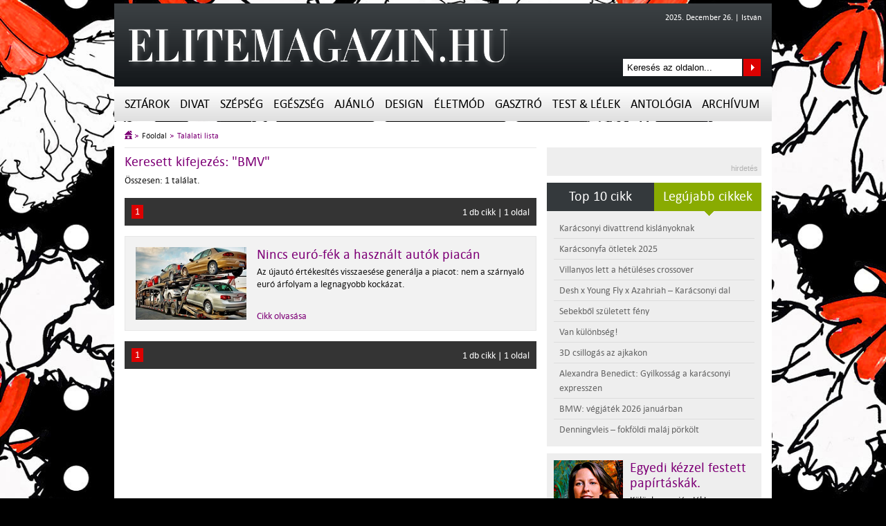

--- FILE ---
content_type: text/html; charset=utf-8
request_url: https://elitemagazin.hu/talalati_lista/?pg=1&cimke=BMV
body_size: 132856
content:
<!DOCTYPE html PUBLIC "-//W3C//DTD XHTML 1.0 Transitional//EN" "http://www.w3.org/TR/xhtml1/DTD/xhtml1-transitional.dtd">
<html xmlns="http://www.w3.org/1999/xhtml" xml:lang="hu">

<head>
    <title>Találati lista / ELITEMAGAZIN.HU</title>
    <meta http-equiv="Content-Type" content="text/html;charset=UTF-8" />
    <meta http-equiv="Content-Language" content="hu" />

    <meta name="keywords" lang="hu" content="divat, sztárok, gasztró, stílus, társasági élet, dizájnerek, design, divat, trend, szépség, elite, társaság, smink, szépségápolás, program ajánló, hírességek" />
    <meta name="description" lang="hu" content="Elite online magazinban mindkét nem képviselői megtalálják a nevével is fémjelzett elit témák sokaságát a portrékról a sztárinterjúkig, a gasztronómiától az utazásig, az üzleti és divattrendektől a luxusautó-újdonságokig. . Ezt a sokszínű, vitathatatlan szellemi és vizuális értéket kínáló magazint ajánljuk önöknek.
Az Elite online magazin rovatai:
Művészportrék, sztárinterjúk
Sztárhírek
Divat
Design
Szépség -. Kozmetika
Egészség
Autó
Kulturális ajánló - zene, könyv, kiállítás, program, mozi -
Gasztronómia – receptek és trendek
Havi horoszkóp, ezotéria
Társasági hírek, események

" />

    
    <meta property="og:type" content="article" />
    <meta property="og:site_name" content="Elitemagazin.hu"/>
    <meta property="og:url" content="https://elitemagazin.hu/" />
    <meta property="og:image" content="https://elitemagazin.hu/" />
    <meta property="og:title" content="" />
    <meta property="og:description" content="Elite online magazinban mindkét nem képviselői megtalálják a nevével is fémjelzett elit témák sokaságát a portrékról a sztárinterjúkig, a gasztronómiától az utazásig, az üzleti és divattrendektől a luxusautó-újdonságokig. . Ezt a sokszínű, vitathatatlan szellemi és vizuális értéket kínáló magazint ajánljuk önöknek.
Az Elite online magazin rovatai:
Művészportrék, sztárinterjúk
Sztárhírek
Divat
Design
Szépség -. Kozmetika
Egészség
Autó
Kulturális ajánló - zene, könyv, kiállítás, program, mozi -
Gasztronómia – receptek és trendek
Havi horoszkóp, ezotéria
Társasági hírek, események

" />


    <meta name="distribution" content="Global" />
    <meta name="rating" content="general" />
    <meta name="doc-type" content="web page" />
    <meta name="copyright" content="Copyright (C) 2011. Elitemagazin.hu " />
    <meta name="author" content="Extreme Web Design & Graphics Studio" />
    <meta name="robots" content="noindex, follow" />
    <meta name="google-site-verification" content="KCgtND51Udg-vtyxRVZcXveSF7hgAqy1MWoZHrCup6I" />

    <link rel="stylesheet" type="text/css" href="https://elitemagazin.hu/css/frontend.css" />

	<script language="javascript" type="text/javascript">

    var jsvars="permission%3A%27%27%2Cmodul%3A%27talalati_lista%2F%27%2Cprocess%3A%27resultlist%27%2Cblankgif%3A%27https%3A%2F%2Felitemagazin.hu%2Fimages%2Fblank.gif%27%2Cloader%3A%27https%3A%2F%2Felitemagazin.hu%2Fimages%2Ffrontend%2Floader.gif%27%2Csitename%3A%27frontend%27%2Crootpath%3A%27%2Fhome%2Felitnhu1%2Fpublic_html%2F%27%2Cdocumenturl%3Adocument.URL%2Crootlink%3A%27https%3A%2F%2Felitemagazin.hu%2F%27%2Clang%3A%27hu%27%2Cplatform%3A%27frontend%27%2Ctiny%3A%5B%7Btitle%3A%27alc%26iacute%3Bm%27%2Cinline%3A%27div%27%2Cclasses%3A%27subtitle%27%7D%2C%5D%2Cuploadfilext%3A%27%2A.avi%3B%2A.flv%3B%2A.mov%3B%2A.mpeg%3B%2A.mpg%3B%2A.swf%3B%2A.wmf%3B%2A.mp3%3B%2A.wav%3B%2A.doc%3B%2A.pdf%3B%2A.pps%3B%2A.ppt%3B%2A.ps%3B%2A.rtf%3B%2A.rtx%3B%2A.txt%3B%2A.csv%3B%2A.xls%3B%2A.wri%3B%2A.docm%3B%2A.docx%3B%2A.dotx%3B%2A.potx%3B%2A.ppsx%3B%2A.pptm%3B%2A.pptx%3B%2A.xlsx%3B%2A.msg%3B%2A.bmp%3B%2A.gif%3B%2A.jpe%3B%2A.jpeg%3B%2A.jpg%3B%2A.png%3B%2A.tif%3B%2A.tiff%3B%2A.gz%3B%2A.sit%3B%2A.tgz%3B%2A.zip%3B%27%2Cuploadlimit%3A10%2Cuploadfilesize%3A5%2Cencryption%3A%5B%27false%27%2C%27false%27%5D%2Cuploaduser%3A%27%27%2Csessiontime%3A60%2Csesstime%3A5%2Csessid%3A%27sd5giuoktidf5obufgg59ferf1%27%2Ccontentlisting%3A%27%27%2Cleadpic%3Atrue%2Carticlegallery%3Atrue%2Cleadpicgallery%3Atrue%2Cpublication%3A%27%27%2Cpublic%3A%7Bleadpic%3A%7Bw%3A290%2Ch%3A190%7D%2Cthumbnail%3A%7Bw%3A60%2Ch%3A60%7D%2Cproductpic%3A%7B%7D%2Cfokep%3A%7B%7D%7D%2Clayoutoption%3Afalse%2Chelp%3A%7B%7D%2Chelpid%3A%5B%5D";

	</script>

    <script type="text/javascript" src="https://elitemagazin.hu/js/lang.js"></script>
    <script type="text/javascript" src="https://elitemagazin.hu/js/jquery/jquery-min.js"></script>
    <script type="text/javascript" src="https://elitemagazin.hu/js/jquery/jquery-ui-custom.min.js"></script>
    <script type="text/javascript" src="https://elitemagazin.hu/js/jquery/jquery.simplemodal-1.4.1.js"></script>

    <script type="text/javascript" src="https://elitemagazin.hu/js/site/slider_header.js"></script>
    <script type="text/javascript" src="https://elitemagazin.hu/js/site/slider_lead.js"></script>
    <script type="text/javascript" src="https://elitemagazin.hu/js/site/slider_gallery.js"></script>
    <script type="text/javascript" src="https://elitemagazin.hu/js/site/tabs_left.js"></script>
    <script type="text/javascript" src="https://elitemagazin.hu/js/scrollto/jquery.scrollTo.js"></script>
    <script type="text/javascript" src="https://elitemagazin.hu/js/scrollto/jquery.localscroll.js"></script>

    <script type="text/javascript" src="https://elitemagazin.hu/js/system.js"></script>
    <script type="text/javascript" src="https://elitemagazin.hu/js/function.js"></script>
    <script type="text/javascript" src="https://elitemagazin.hu/js/frontend.js"></script>

    <!-- google +1 -->
    <script type="text/javascript" src="https://apis.google.com/js/plusone.js"></script>

    <!--[if lt IE 7]>
    <style>body {behavior: url("https://elitemagazin.hu/css/site/menu_style.htc");}</style>
<script defer type="text/javascript" src="https://elitemagazin.hu/js/site/pngfix.js"></script>
    <![endif]-->
    
    <!-- Quantcast Choice. Consent Manager Tag v2.0 (for TCF 2.0) -->
<script type="text/javascript" async=true>
(function() {
  var host = window.location.hostname;
  var element = document.createElement('script');
  var firstScript = document.getElementsByTagName('script')[0];
  var url = 'https://quantcast.mgr.consensu.org'
    .concat('/choice/', '7BBbg90dxpvU1', '/', host, '/choice.js')
  var uspTries = 0;
  var uspTriesLimit = 3;
  element.async = true;
  element.type = 'text/javascript';
  element.src = url;

  firstScript.parentNode.insertBefore(element, firstScript);

  function makeStub() {
    var TCF_LOCATOR_NAME = '__tcfapiLocator';
    var queue = [];
    var win = window;
    var cmpFrame;

    function addFrame() {
      var doc = win.document;
      var otherCMP = !!(win.frames[TCF_LOCATOR_NAME]);

      if (!otherCMP) {
        if (doc.body) {
          var iframe = doc.createElement('iframe');

          iframe.style.cssText = 'display:none';
          iframe.name = TCF_LOCATOR_NAME;
          doc.body.appendChild(iframe);
        } else {
          setTimeout(addFrame, 5);
        }
      }
      return !otherCMP;
    }

    function tcfAPIHandler() {
      var gdprApplies;
      var args = arguments;

      if (!args.length) {
        return queue;
      } else if (args[0] === 'setGdprApplies') {
        if (
          args.length > 3 &&
          args[2] === 2 &&
          typeof args[3] === 'boolean'
        ) {
          gdprApplies = args[3];
          if (typeof args[2] === 'function') {
            args[2]('set', true);
          }
        }
      } else if (args[0] === 'ping') {
        var retr = {
          gdprApplies: gdprApplies,
          cmpLoaded: false,
          cmpStatus: 'stub'
        };

        if (typeof args[2] === 'function') {
          args[2](retr);
        }
      } else {
        queue.push(args);
      }
    }

    function postMessageEventHandler(event) {
      var msgIsString = typeof event.data === 'string';
      var json = {};

      try {
        if (msgIsString) {
          json = JSON.parse(event.data);
        } else {
          json = event.data;
        }
      } catch (ignore) {}

      var payload = json.__tcfapiCall;

      if (payload) {
        window.__tcfapi(
          payload.command,
          payload.version,
          function(retValue, success) {
            var returnMsg = {
              __tcfapiReturn: {
                returnValue: retValue,
                success: success,
                callId: payload.callId
              }
            };
            if (msgIsString) {
              returnMsg = JSON.stringify(returnMsg);
            }
            event.source.postMessage(returnMsg, '*');
          },
          payload.parameter
        );
      }
    }

    while (win) {
      try {
        if (win.frames[TCF_LOCATOR_NAME]) {
          cmpFrame = win;
          break;
        }
      } catch (ignore) {}

      if (win === window.top) {
        break;
      }
      win = win.parent;
    }
    if (!cmpFrame) {
      addFrame();
      win.__tcfapi = tcfAPIHandler;
      win.addEventListener('message', postMessageEventHandler, false);
    }
  };

  makeStub();

  var uspStubFunction = function() {
    var arg = arguments;
    if (typeof window.__uspapi !== uspStubFunction) {
      setTimeout(function() {
        if (typeof window.__uspapi !== 'undefined') {
          window.__uspapi.apply(window.__uspapi, arg);
        }
      }, 500);
    }
  };

  var checkIfUspIsReady = function() {
    uspTries++;
    if (window.__uspapi === uspStubFunction && uspTries < uspTriesLimit) {
      console.warn('USP is not accessible');
    } else {
      clearInterval(uspInterval);
    }
  };

  if (typeof window.__uspapi === 'undefined') {
    window.__uspapi = uspStubFunction;
    var uspInterval = setInterval(checkIfUspIsReady, 6000);
  }
})();
</script>
<!-- End Quantcast Choice. Consent Manager Tag v2.0 (for TCF 2.0) --> 


 

</head>

<!-- Google tag (gtag.js) -->
<script async src="https://www.googletagmanager.com/gtag/js?id=G-23NDREYNBW"></script>
<script>
  window.dataLayer = window.dataLayer || [];
  function gtag()  gtag('js', new Date());

  gtag('config', 'G-23NDREYNBW');
</script>

<body class="front">

<!-- HEADER BANNER CONTAINER --> 
<div id="header_banner_container">
<div id="zone1727414" class="goAdverticum"></div>
<div id="zone1711536" class="goAdverticum"></div>
</div>
<!-- END HEADER BANNER CONTAINER -->   

<!-- TOP HEADER CONTAINER --> 
<div id="top_header_container">
<div class="header_site_logo"> <a href="https://elitemagazin.hu/"><img src="https://elitemagazin.hu/images/frontend/site/elitemagazin_logo.png" alt="ELITE MAGAZIN" title="ELITE MAGAZIN" width="580" height="120" /></a></div>
<!-- Top Header Right Container --> 
<div class="header_top_right_container">
<!-- Top Header Date Container --> 
<div class="header_date_container">2025. December 26. | István</div>
<!-- Search Bar --> 
<div class="header_search">
<form name="search" method="POST" enctype="multipart/form-data" action="https://elitemagazin.hu/talalati_lista">
<input type="text" name="searchtext" class="box"  value="Keresés az oldalon..." onfocus="if (this.value == 'Keresés az oldalon...') this.value = '';" onblur="if (this.value == '') this.value = 'Keresés az oldalon...';" />
<button class="button" title="Keresés az oldalon..." >Keresés az oldalon...</button>
</form>
</div>
<!-- End Search Bar -->     
</div>
<!-- End Top Header Right Container --> 
</div>
<!-- END TOP HEADER CONTAINER -->  

<!-- SITE MENU CONTAINER --> 
<ul id="menu">
    
             
            <li><a href="https://elitemagazin.hu/sztarok/" class="drop" title="Sztárok">Sztárok</a>    
        <div class="dropdown_submenu">
            <div class="submenu">
            <div class="title">Tartalom</div>
            <ul>
                             
                             
                                        <li id="54"><a href="https://elitemagazin.hu/sztarok/sztarinterjuk/" title="Sztárinterjúk"><h2>Sztárinterjúk</h2></a></li>
                 
                                        <li id="55"><a href="https://elitemagazin.hu/sztarok/sztarhirek/" title="Sztárhírek"><h2>Sztárhírek</h2></a></li>
                 
                                        <li id="62"><a href="https://elitemagazin.hu/sztarok/muveszportre/" title="Művészportré"><h2>Művészportré</h2></a></li>
                 
                                        <li id="90"><a href="https://elitemagazin.hu/sztarok/a_honap_temaja/" title="A hónap témája"><h2>A hónap témája</h2></a></li>
                 
                                        <li id="106"><a href="https://elitemagazin.hu/sztarok/megosztom/" title="Megosztom..."><h2>Megosztom...</h2></a></li>
                 
                             
                             
                             
                             
                             
                             
                             
                             
                             
                             
                             
                             
                             
                             
                             
                             
                             
                             
                             
                             
                             
                             
                             
                             
                             
                             
                             
                             
                             
                             
                             
                             
                             
                             
                             
                             
                             
                             
                             
                             
                             
                             
                        </ul>   
            </div>

            <div class="top5_list">
            <div class="title" id="toparticle">Legfrissebb 5 cikk</div>
                                     
                                     
                                                    <ul id="secmenuarticlelist54" style="display: none;">
                                                    <li><a href="https://elitemagazin.hu/sztarok/sztarinterjuk/csillagokkal_almodo"><h3>Csillagokkal &aacute;lmod&oacute;</h3></a></li>
                                                    <li><a href="https://elitemagazin.hu/sztarok/sztarinterjuk/autentikus_gasztroter"><h3>Autentikus gasztr&oacute;-t&eacute;r</h3></a></li>
                                                    <li><a href="https://elitemagazin.hu/sztarok/sztarinterjuk/kijozanito_strandregeny"><h3>Kij&oacute;zan&iacute;t&oacute; strandreg&eacute;ny</h3></a></li>
                                                    <li><a href="https://elitemagazin.hu/sztarok/sztarinterjuk/hiszek_a_csapatjatek_erejeben"><h3>Hiszek a csapatj&aacute;t&eacute;k erej&eacute;ben</h3></a></li>
                                                    <li><a href="https://elitemagazin.hu/sztarok/sztarinterjuk/torekeny_kapcsolat"><h3>T&ouml;r&eacute;keny kapcsolat</h3></a></li>
                                            </ul> 
                     
                                                    <ul id="secmenuarticlelist55" style="display: none;">
                                                    <li><a href="https://elitemagazin.hu/sztarok/sztarhirek/sebekbol_szuletett_feny"><h3>Sebekb&#337;l sz&uuml;letett f&eacute;ny</h3></a></li>
                                                    <li><a href="https://elitemagazin.hu/sztarok/sztarhirek/peldakepek_ujitok"><h3>P&eacute;ldak&eacute;pek, &uacute;j&iacute;t&oacute;k</h3></a></li>
                                                    <li><a href="https://elitemagazin.hu/sztarok/sztarhirek/rekorder_lehet_kate_hudson"><h3>Rekorder lehet Kate Hudson</h3></a></li>
                                                    <li><a href="https://elitemagazin.hu/sztarok/sztarhirek/emma_stone_kopasz_lett"><h3>Emma Stone kopasz lett</h3></a></li>
                                                    <li><a href="https://elitemagazin.hu/sztarok/sztarhirek/harman_shrek_zold_jelmezeben"><h3>H&aacute;rman Shrek z&ouml;ld jelmez&eacute;ben</h3></a></li>
                                            </ul> 
                     
                                                    <ul id="secmenuarticlelist62" style="display: none;">
                                                    <li><a href="https://elitemagazin.hu/sztarok/muveszportre/georgij_kurasov"><h3>Georgij Kurasov</h3></a></li>
                                                    <li><a href="https://elitemagazin.hu/sztarok/muveszportre/a_siker_fokmeroje"><h3>A siker fokm&eacute;r&#337;je</h3></a></li>
                                                    <li><a href="https://elitemagazin.hu/sztarok/muveszportre/egyszemelyes_intezmeny"><h3>Egyszem&eacute;lyes int&eacute;zm&eacute;ny</h3></a></li>
                                                    <li><a href="https://elitemagazin.hu/sztarok/muveszportre/modigliani_csabito_aktjai"><h3>Modigliani cs&aacute;b&iacute;t&oacute; aktjai</h3></a></li>
                                                    <li><a href="https://elitemagazin.hu/sztarok/muveszportre/fantasztikus_lenyek_organikus_formakl"><h3>Fantasztikus l&eacute;nyek, organikus form&aacute;kl</h3></a></li>
                                            </ul> 
                     
                                                    <ul id="secmenuarticlelist90" style="display: none;">
                                                    <li><a href="https://elitemagazin.hu/sztarok/a_honap_temaja/az_adaptalas_mesterei_zoldi_gergely_dramaturg"><h3>Az adapt&aacute;l&aacute;s mesterei &ndash; Z&ouml;ldi Gergely, dramaturg</h3></a></li>
                                                    <li><a href="https://elitemagazin.hu/sztarok/a_honap_temaja/az_adaptalas_mesterei_szokolai_brigitta_dramaturg"><h3>Az adapt&aacute;l&aacute;s mesterei &ndash; Szokolai Brigitta, dramaturg</h3></a></li>
                                                    <li><a href="https://elitemagazin.hu/sztarok/a_honap_temaja/az_adaptalas_mesterei__selmeczi_bea_dramaturg"><h3>Az adapt&aacute;l&aacute;s mesterei  &ndash; Selmeczi Bea, dramaturg</h3></a></li>
                                                    <li><a href="https://elitemagazin.hu/sztarok/a_honap_temaja/kifutok_egykori_kiralynoi_pinter_sylvia"><h3>Kifut&oacute;k egykori kir&aacute;lyn&#337;i &ndash; Pint&eacute;r Sylvia</h3></a></li>
                                                    <li><a href="https://elitemagazin.hu/sztarok/a_honap_temaja/kifutok_egykori_kiralynoi_ollari_rita"><h3>Kifut&oacute;k egykori kir&aacute;lyn&#337;i &ndash; Oll&aacute;ri Rita</h3></a></li>
                                            </ul> 
                     
                                                    <ul id="secmenuarticlelist106" style="display: none;">
                                                    <li><a href="https://elitemagazin.hu/sztarok/megosztom/megosztom_bach_zsofia_szineszno"><h3>Megosztom&hellip; Bach Zs&oacute;fia sz&iacute;n&eacute;szn&#337;</h3></a></li>
                                                    <li><a href="https://elitemagazin.hu/sztarok/megosztom/megosztom_fazakas_julia_szineszno"><h3>Megosztom&hellip; Fazakas J&uacute;lia sz&iacute;n&eacute;szn&#337;</h3></a></li>
                                                    <li><a href="https://elitemagazin.hu/sztarok/megosztom/megosztom_selmeczi_bea_dramaturg_iro"><h3>Megosztom&hellip; Selmeczi Bea, dramaturg, &iacute;r&oacute;</h3></a></li>
                                                    <li><a href="https://elitemagazin.hu/sztarok/megosztom/megosztom_balsai_moni_szineszno"><h3>Megosztom&hellip; Balsai M&oacute;ni, sz&iacute;n&eacute;szn&#337;</h3></a></li>
                                                    <li><a href="https://elitemagazin.hu/sztarok/megosztom/megosztom_lang_annamaria_szineszno"><h3>Megosztom&hellip; L&aacute;ng Annam&aacute;ria, sz&iacute;n&eacute;szn&#337;</h3></a></li>
                                            </ul> 
                     
                                     
                                     
                                     
                                     
                                     
                                     
                                     
                                     
                                     
                                     
                                     
                                     
                                     
                                     
                                     
                                     
                                     
                                     
                                     
                                     
                                     
                                     
                                     
                                     
                                     
                                     
                                     
                                     
                                     
                                     
                                     
                                     
                                     
                                     
                                     
                                     
                                     
                                     
                                     
                                     
                                     
                                     
                  
            </div>

            
        </div>
    </li>
    
         
             
             
             
             
             
            <li><a href="https://elitemagazin.hu/divat/" class="drop" title="Divat">Divat</a>    
        <div class="dropdown_submenu">
            <div class="submenu">
            <div class="title">Tartalom</div>
            <ul>
                             
                             
                             
                             
                             
                             
                             
                             
                                        <li id="14"><a href="https://elitemagazin.hu/divat/markak_es_dizajnerek/" title="Márkák és dizájnerek"><h2>Márkák és dizájnerek</h2></a></li>
                 
                                        <li id="15"><a href="https://elitemagazin.hu/divat/divattrendek/" title="Divattrendek"><h2>Divattrendek</h2></a></li>
                 
                                        <li id="87"><a href="https://elitemagazin.hu/divat/divathirek/" title="Divathírek"><h2>Divathírek</h2></a></li>
                 
                             
                             
                             
                             
                             
                             
                             
                             
                             
                             
                             
                             
                             
                             
                             
                             
                             
                             
                             
                             
                             
                             
                             
                             
                             
                             
                             
                             
                             
                             
                             
                             
                             
                             
                             
                             
                             
                             
                        </ul>   
            </div>

            <div class="top5_list">
            <div class="title" id="toparticle">Legfrissebb 5 cikk</div>
                                     
                                     
                                     
                                     
                                     
                                     
                                     
                                     
                                                    <ul id="secmenuarticlelist14" style="display: none;">
                                                    <li><a href="https://elitemagazin.hu/divat/divattrendek/elegancia_es_kifinomultsag"><h3>Elegancia &eacute;s kifinomults&aacute;g</h3></a></li>
                                                    <li><a href="https://elitemagazin.hu/divat/markak_es_dizajnerek/victoria_beckham_2025_tavasznyar"><h3>Victoria Beckham &ndash; 2025 tavasz/ny&aacute;r</h3></a></li>
                                                    <li><a href="https://elitemagazin.hu/divat/markak_es_dizajnerek/idotlen_elegancia_es_a_modern_kifinomultsag"><h3>Id&#337;tlen elegancia &eacute;s a modern kifinomults&aacute;g</h3></a></li>
                                                    <li><a href="https://elitemagazin.hu/divat/markak_es_dizajnerek/stella_mccartney_2024_osztel"><h3>Stella McCartney &ndash; 2024 &#337;sz/t&eacute;l</h3></a></li>
                                                    <li><a href="https://elitemagazin.hu/divat/markak_es_dizajnerek/termeszetesseg_es_csillogas"><h3>Term&eacute;szetess&eacute;g &eacute;s csillog&aacute;s</h3></a></li>
                                            </ul> 
                     
                                                    <ul id="secmenuarticlelist15" style="display: none;">
                                                    <li><a href="https://elitemagazin.hu/divat/divattrendek/karacsonyi_divattrend_kislanyoknak"><h3>Kar&aacute;csonyi divattrend kisl&aacute;nyoknak</h3></a></li>
                                                    <li><a href="https://elitemagazin.hu/divat/divattrendek/latin_divaterzes"><h3>Latin divat&eacute;rz&eacute;s</h3></a></li>
                                                    <li><a href="https://elitemagazin.hu/divat/divattrendek/zuhair_murad_tropusi_menekules"><h3>Zuhair Murad &ndash; Tr&oacute;pusi menek&uuml;l&eacute;s</h3></a></li>
                                                    <li><a href="https://elitemagazin.hu/divat/divattrendek/dolce_and_gabbana_2025_tavasznyar"><h3>Dolce and Gabbana &ndash; 2025 tavasz/ny&aacute;r</h3></a></li>
                                                    <li><a href="https://elitemagazin.hu/divat/divattrendek/telen_is_miniben"><h3>T&eacute;len is miniben</h3></a></li>
                                            </ul> 
                     
                                                    <ul id="secmenuarticlelist87" style="display: none;">
                                                    <li><a href="https://elitemagazin.hu/divat/divathirek/az_elit_csapat_uj_egyenruhaja"><h3>Az elit csapat &uacute;j egyenruh&aacute;ja</h3></a></li>
                                                    <li><a href="https://elitemagazin.hu/divat/divathirek/az_olimpia_milano_ismet_emporio_armaniban"><h3>Az Olimpia Milano ism&eacute;t Emporio Armaniban</h3></a></li>
                                                    <li><a href="https://elitemagazin.hu/divat/divathirek/__merre_halad_a_divatipar"><h3>   Merre halad a divatipar?</h3></a></li>
                                                    <li><a href="https://elitemagazin.hu/divat/divathirek/rootfull_hordhato_gyoker_divat"><h3>Rootfull &ndash; hordhat&oacute; &quot;gy&ouml;k&eacute;r&quot; divat</h3></a></li>
                                                    <li><a href="https://elitemagazin.hu/divat/divattrendek/limoni_dolci_a_reservedben"><h3>Limoni Dolci a Reserved-ben</h3></a></li>
                                            </ul> 
                     
                                     
                                     
                                     
                                     
                                     
                                     
                                     
                                     
                                     
                                     
                                     
                                     
                                     
                                     
                                     
                                     
                                     
                                     
                                     
                                     
                                     
                                     
                                     
                                     
                                     
                                     
                                     
                                     
                                     
                                     
                                     
                                     
                                     
                                     
                                     
                                     
                                     
                                     
                  
            </div>

            
        </div>
    </li>
    
         
             
             
             
            <li><a href="https://elitemagazin.hu/szepseg/" class="drop" title="Szépség">Szépség</a>    
        <div class="dropdown_submenu">
            <div class="submenu">
            <div class="title">Tartalom</div>
            <ul>
                             
                             
                             
                             
                             
                             
                             
                             
                             
                             
                             
                             
                                        <li id="60"><a href="https://elitemagazin.hu/szepseg/borapolas/" title="Bőrápolás"><h2>Bőrápolás</h2></a></li>
                 
                                        <li id="61"><a href="https://elitemagazin.hu/szepseg/hajapolas/" title="Hajápolás"><h2>Hajápolás</h2></a></li>
                 
                                        <li id="67"><a href="https://elitemagazin.hu/szepseg/dekorkozmetika/" title="Dekorkozmetika"><h2>Dekorkozmetika</h2></a></li>
                 
                                        <li id="68"><a href="https://elitemagazin.hu/szepseg/illatfelho/" title="Illatfelhő"><h2>Illatfelhő</h2></a></li>
                 
                                        <li id="98"><a href="https://elitemagazin.hu/szepseg/szepseghirek/" title="Szépséghírek"><h2>Szépséghírek</h2></a></li>
                 
                             
                             
                             
                             
                             
                             
                             
                             
                             
                             
                             
                             
                             
                             
                             
                             
                             
                             
                             
                             
                             
                             
                             
                             
                             
                             
                             
                             
                             
                             
                             
                             
                        </ul>   
            </div>

            <div class="top5_list">
            <div class="title" id="toparticle">Legfrissebb 5 cikk</div>
                                     
                                     
                                     
                                     
                                     
                                     
                                     
                                     
                                     
                                     
                                     
                                     
                                                    <ul id="secmenuarticlelist60" style="display: none;">
                                                    <li><a href="https://elitemagazin.hu/szepseg/borapolas/varazslatos_illatok"><h3>Var&aacute;zslatos illatok</h3></a></li>
                                                    <li><a href="https://elitemagazin.hu/szepseg/borapolas/__a_tudomanyos_borapolas_uj_dimenzioja"><h3>   A tudom&aacute;nyos b&#337;r&aacute;pol&aacute;s &uacute;j dimenzi&oacute;ja</h3></a></li>
                                                    <li><a href="https://elitemagazin.hu/szepseg/borapolas/oszi_ragyogas"><h3>&#336;szi ragyog&aacute;s</h3></a></li>
                                                    <li><a href="https://elitemagazin.hu/szepseg/borapolas/napbarnitott_bor_veszelyek_nelkul"><h3>Napbarn&iacute;tott b&#337;r vesz&eacute;lyek n&eacute;lk&uuml;l</h3></a></li>
                                                    <li><a href="https://elitemagazin.hu/szepseg/borapolas/pattanasos_bor_nyaron"><h3>Pattan&aacute;sos b&#337;r ny&aacute;ron?</h3></a></li>
                                            </ul> 
                     
                                                    <ul id="secmenuarticlelist61" style="display: none;">
                                                    <li><a href="https://elitemagazin.hu/szepseg/hajapolas/oszi_hajhullas"><h3>&#336;szi hajhull&aacute;s</h3></a></li>
                                                    <li><a href="https://elitemagazin.hu/szepseg/hajapolas/tiszta_haj_rendes_frizura"><h3>Tiszta haj, rendes frizura</h3></a></li>
                                                    <li><a href="https://elitemagazin.hu/szepseg/hajapolas/tegyen_a_dus_hajkoronajaert"><h3>Tegyen a d&uacute;s hajkoron&aacute;j&aacute;&eacute;rt!</h3></a></li>
                                                    <li><a href="https://elitemagazin.hu/szepseg/hajapolas/termeszetes_osz_haj"><h3>Term&eacute;szetes &#337;sz haj</h3></a></li>
                                                    <li><a href="https://elitemagazin.hu/szepseg/hajapolas/uj_hajszinezo_pakolasokat"><h3>&Uacute;j hajsz&iacute;nez&#337; pakol&aacute;sokat</h3></a></li>
                                            </ul> 
                     
                                                    <ul id="secmenuarticlelist67" style="display: none;">
                                                    <li><a href="https://elitemagazin.hu/szepseg/dekorkozmetika/3d_csillogas_az_ajkakon"><h3>3D csillog&aacute;s az ajkakon</h3></a></li>
                                                    <li><a href="https://elitemagazin.hu/szepseg/dekorkozmetika/__valtozatossag_es_sokszinuseg"><h3>   V&aacute;ltozatoss&aacute;g &eacute;s soksz&iacute;n&#369;s&eacute;g</h3></a></li>
                                                    <li><a href="https://elitemagazin.hu/szepseg/dekorkozmetika/egeszseges_ragyogas__"><h3>Eg&eacute;szs&eacute;ges ragyog&aacute;s   </h3></a></li>
                                                    <li><a href="https://elitemagazin.hu/szepseg/dekorkozmetika/unnepi_smink_inspiracio"><h3>&Uuml;nnepi smink inspir&aacute;ci&oacute;</h3></a></li>
                                                    <li><a href="https://elitemagazin.hu/szepseg/dekorkozmetika/mi_koze_a_gasztronomianak_a_sminkeleshez"><h3>Mi k&ouml;ze a gasztron&oacute;mi&aacute;nak a sminkel&eacute;shez?</h3></a></li>
                                            </ul> 
                     
                                                    <ul id="secmenuarticlelist68" style="display: none;">
                                                    <li><a href="https://elitemagazin.hu/szepseg/illatfelho/perfect_nonsense"><h3>Perfect Nonsense</h3></a></li>
                                                    <li><a href="https://elitemagazin.hu/szepseg/illatfelho/tavaszi_megujulas"><h3>Tavaszi meg&uacute;jul&aacute;s</h3></a></li>
                                                    <li><a href="https://elitemagazin.hu/szepseg/illatfelho/egyediseg_es_kifinomultsag"><h3>Egyedis&eacute;g &eacute;s kifinomults&aacute;g</h3></a></li>
                                                    <li><a href="https://elitemagazin.hu/szepseg/illatfelho/_hatartalan_uriemberek"><h3> Hat&aacute;rtalan &uacute;riemberek</h3></a></li>
                                                    <li><a href="https://elitemagazin.hu/szepseg/illatfelho/varazslatos_illat"><h3>Var&aacute;zslatos illat</h3></a></li>
                                            </ul> 
                     
                                                    <ul id="secmenuarticlelist98" style="display: none;">
                                                    <li><a href="https://elitemagazin.hu/szepseg/dekorkozmetika/tundokolj_az_oltarhoz_vezeto_uton"><h3>T&uuml;nd&ouml;k&ouml;lj az olt&aacute;rhoz vezet&#337; &uacute;ton</h3></a></li>
                                                    <li><a href="https://elitemagazin.hu/sztarok/sztarhirek/uj_markanagykovetek_bochkor_gabor_es_geszti_peter"><h3>&Uacute;j m&aacute;rkanagyk&ouml;vetek: Bochkor G&aacute;bor &eacute;s Geszti P&eacute;ter</h3></a></li>
                                                    <li><a href="https://elitemagazin.hu/szepseg/szepseghirek/future_of_beauty_2024_jelentes_a_parfumok_jovoje"><h3>Future of Beauty 2024 jelent&eacute;s &ndash; A parf&uuml;m&ouml;k j&ouml;v&#337;je</h3></a></li>
                                                    <li><a href="https://elitemagazin.hu/szepseg/szepseghirek/hatborzongato_borapolasi_tortenetek"><h3>H&aacute;tborzongat&oacute; b&#337;r&aacute;pol&aacute;si t&ouml;rt&eacute;netek</h3></a></li>
                                                    <li><a href="https://elitemagazin.hu/szepseg/szepseghirek/osi_szepsegapolasi_technikak_modern_kontosben"><h3>&#336;si sz&eacute;ps&eacute;g&aacute;pol&aacute;si technik&aacute;k modern k&ouml;nt&ouml;sben</h3></a></li>
                                            </ul> 
                     
                                     
                                     
                                     
                                     
                                     
                                     
                                     
                                     
                                     
                                     
                                     
                                     
                                     
                                     
                                     
                                     
                                     
                                     
                                     
                                     
                                     
                                     
                                     
                                     
                                     
                                     
                                     
                                     
                                     
                                     
                                     
                                     
                  
            </div>

            
        </div>
    </li>
    
         
             
             
             
             
             
            <li><a href="https://elitemagazin.hu/egeszseg/" class="drop" title="Egészség">Egészség</a>    
        <div class="dropdown_submenu">
            <div class="submenu">
            <div class="title">Tartalom</div>
            <ul>
                             
                             
                             
                             
                             
                             
                             
                             
                             
                             
                             
                             
                             
                             
                             
                             
                             
                             
                                        <li id="64"><a href="https://elitemagazin.hu/egeszseg/egeszsegmegorzes/" title="Egészségmegőrzés"><h2>Egészségmegőrzés</h2></a></li>
                 
                                        <li id="65"><a href="https://elitemagazin.hu/egeszseg/hazipatika/" title="Házipatika"><h2>Házipatika</h2></a></li>
                 
                             
                             
                             
                             
                             
                             
                             
                             
                             
                             
                             
                             
                             
                             
                             
                             
                             
                             
                             
                             
                             
                             
                             
                             
                             
                             
                             
                             
                             
                        </ul>   
            </div>

            <div class="top5_list">
            <div class="title" id="toparticle">Legfrissebb 5 cikk</div>
                                     
                                     
                                     
                                     
                                     
                                     
                                     
                                     
                                     
                                     
                                     
                                     
                                     
                                     
                                     
                                     
                                     
                                     
                                                    <ul id="secmenuarticlelist64" style="display: none;">
                                                    <li><a href="https://elitemagazin.hu/egeszseg/egeszsegmegorzes/van_kulonbseg"><h3>Van k&uuml;l&ouml;nbs&eacute;g!</h3></a></li>
                                                    <li><a href="https://elitemagazin.hu/egeszseg/egeszsegmegorzes/kepernyot_nezel_egesz_nap_"><h3>K&eacute;perny&#337;t n&eacute;zel eg&eacute;sz nap? </h3></a></li>
                                                    <li><a href="https://elitemagazin.hu/egeszseg/egeszsegmegorzes/mit_arulnak_el_a_pupillaink"><h3>Mit &aacute;rulnak el a pupill&aacute;ink?</h3></a></li>
                                                    <li><a href="https://elitemagazin.hu/egeszseg/egeszsegmegorzes/mit_szolnak_a_fogaink"><h3>Mit &bdquo;sz&oacute;lnak&rdquo; a fogaink?</h3></a></li>
                                                    <li><a href="https://elitemagazin.hu/egeszseg/egeszsegmegorzes/a_tulzott_klimahasznalat"><h3>A t&uacute;lzott kl&iacute;mahaszn&aacute;lat</h3></a></li>
                                            </ul> 
                     
                                                    <ul id="secmenuarticlelist65" style="display: none;">
                                                    <li><a href="https://elitemagazin.hu/egeszseg/hazipatika/feketenadalyto_a_fajdalom_megszuntetesere"><h3>Feketenad&aacute;lyt&#337; &ndash; a fajdalom megsz&uuml;ntet&eacute;s&eacute;re</h3></a></li>
                                                    <li><a href="https://elitemagazin.hu/egeszseg/hazipatika/_fuszervarazs_bazsalikom"><h3> F&#369;szervar&aacute;zs -Bazsalikom</h3></a></li>
                                                    <li><a href="https://elitemagazin.hu/egeszseg/hazipatika/egyszeruen_elkeszitheto_immunerositok"><h3>Egyszer&#369;en elk&eacute;sz&iacute;thet&#337; immuner&#337;s&iacute;t&#337;k</h3></a></li>
                                                    <li><a href="https://elitemagazin.hu/egeszseg/hazipatika/fuszervarazs_krizantem"><h3>F&#369;szervar&aacute;zs &ndash; krizant&eacute;m</h3></a></li>
                                                    <li><a href="https://elitemagazin.hu/egeszseg/hazipatika/fuszervarazs_anizs"><h3>F&#369;szervar&aacute;zs &ndash; &aacute;nizs</h3></a></li>
                                            </ul> 
                     
                                     
                                     
                                     
                                     
                                     
                                     
                                     
                                     
                                     
                                     
                                     
                                     
                                     
                                     
                                     
                                     
                                     
                                     
                                     
                                     
                                     
                                     
                                     
                                     
                                     
                                     
                                     
                                     
                                     
                  
            </div>

            
        </div>
    </li>
    
         
             
             
            <li><a href="https://elitemagazin.hu/ajanlo/" class="drop" title="Ajánló">Ajánló</a>    
        <div class="dropdown_submenu">
            <div class="submenu">
            <div class="title">Tartalom</div>
            <ul>
                             
                             
                             
                             
                             
                             
                             
                             
                             
                             
                             
                             
                             
                             
                             
                             
                             
                             
                             
                             
                             
                                        <li id="39"><a href="https://elitemagazin.hu/ajanlo/konyv/" title="Könyv"><h2>Könyv</h2></a></li>
                 
                                        <li id="41"><a href="https://elitemagazin.hu/ajanlo/mozi/" title="Mozi"><h2>Mozi</h2></a></li>
                 
                                        <li id="71"><a href="https://elitemagazin.hu/ajanlo/zene/" title="Zene"><h2>Zene</h2></a></li>
                 
                                        <li id="72"><a href="https://elitemagazin.hu/ajanlo/kiallitas/" title="Kiállítás"><h2>Kiállítás</h2></a></li>
                 
                                        <li id="73"><a href="https://elitemagazin.hu/ajanlo/program/" title="Program"><h2>Program</h2></a></li>
                 
                                        <li id="104"><a href="https://elitemagazin.hu/ajanlo/es_minden_mas/" title="És minden más"><h2>És minden más</h2></a></li>
                 
                             
                             
                             
                             
                             
                             
                             
                             
                             
                             
                             
                             
                             
                             
                             
                             
                             
                             
                             
                             
                             
                             
                        </ul>   
            </div>

            <div class="top5_list">
            <div class="title" id="toparticle">Legfrissebb 5 cikk</div>
                                     
                                     
                                     
                                     
                                     
                                     
                                     
                                     
                                     
                                     
                                     
                                     
                                     
                                     
                                     
                                     
                                     
                                     
                                     
                                     
                                     
                                                    <ul id="secmenuarticlelist39" style="display: none;">
                                                    <li><a href="https://elitemagazin.hu/ajanlo/konyv/alexandra_benedict_gyilkossag_a_karacsonyi_expresszen"><h3>Alexandra Benedict: Gyilkoss&aacute;g a kar&aacute;csonyi expresszen</h3></a></li>
                                                    <li><a href="https://elitemagazin.hu/ajanlo/konyv/uresre_toltve_a_digitalis_hedonizmus_es_az_analog_depresszio"><h3>&Uuml;resre t&ouml;ltve &ndash; A digit&aacute;lis hedonizmus &eacute;s az anal&oacute;g depresszi&oacute;</h3></a></li>
                                                    <li><a href="https://elitemagazin.hu/ajanlo/konyv/gillian_flynn_sotet_helyek_holtodiglan_eles_targyak"><h3>Gillian Flynn: S&ouml;t&eacute;t helyek, Holtodiglan, &Eacute;les t&aacute;rgyak</h3></a></li>
                                                    <li><a href="https://elitemagazin.hu/ajanlo/konyv/eszterhai_katalin_gondolatok_szivnek_leleknek"><h3>Eszterhai Katalin: Gondolatok sz&iacute;vnek, l&eacute;leknek</h3></a></li>
                                                    <li><a href="https://elitemagazin.hu/ajanlo/konyv/mesek_es_versek_halasz_judittol"><h3>Mes&eacute;k &eacute;s versek Hal&aacute;sz Juditt&oacute;l</h3></a></li>
                                            </ul> 
                     
                                                    <ul id="secmenuarticlelist41" style="display: none;">
                                                    <li><a href="https://elitemagazin.hu/ajanlo/mozi/silent_zone"><h3>Silent Zone</h3></a></li>
                                                    <li><a href="https://elitemagazin.hu/ajanlo/mozi/9_szloven_filmnapok"><h3>9. Szlov&eacute;n Filmnapok</h3></a></li>
                                                    <li><a href="https://elitemagazin.hu/ajanlo/mozi/black_sabbath_bucsuja"><h3>Black Sabbath b&uacute;cs&uacute;ja</h3></a></li>
                                                    <li><a href="https://elitemagazin.hu/ajanlo/mozi/tobb_mint_300_film"><h3>T&ouml;bb mint 300 film</h3></a></li>
                                                    <li><a href="https://elitemagazin.hu/ajanlo/mozi/top_10"><h3>Top 10</h3></a></li>
                                            </ul> 
                     
                                                    <ul id="secmenuarticlelist71" style="display: none;">
                                                    <li><a href="https://elitemagazin.hu/ajanlo/zene/_desh_x_young_fly_x_azahriah_karacsonyi_dal"><h3> Desh x Young Fly x Azahriah &ndash; Kar&aacute;csonyi dal</h3></a></li>
                                                    <li><a href="https://elitemagazin.hu/ajanlo/zene/csinszka_transformania"><h3>Csinszka &ndash; TRANSFORMANIA</h3></a></li>
                                                    <li><a href="https://elitemagazin.hu/ajanlo/zene/kallay_saunders_you"><h3>K&aacute;llay Saunders - You</h3></a></li>
                                                    <li><a href="https://elitemagazin.hu/ajanlo/zene/szikor_robert_x_valmar_balatoni_lany"><h3>Szikor R&oacute;bert x VALMAR &ndash; Balatoni l&aacute;ny</h3></a></li>
                                                    <li><a href="https://elitemagazin.hu/ajanlo/zene/__david_guetta_teddy_swims_tones_and_i_gone_gone_gone"><h3>   David Guetta, Teddy Swims, Tones and I - Gone Gone Gone</h3></a></li>
                                            </ul> 
                     
                                                    <ul id="secmenuarticlelist72" style="display: none;">
                                                    <li><a href="https://elitemagazin.hu/ajanlo/kiallitas/again_chokuwamba_zw_a_hovatartozas_magjai"><h3>Again CHOKUWAMBA (ZW): A hovatartoz&aacute;s magjai</h3></a></li>
                                                    <li><a href="https://elitemagazin.hu/ajanlo/kiallitas/godot_art_expo"><h3>Godot Art Expo</h3></a></li>
                                                    <li><a href="https://elitemagazin.hu/ajanlo/kiallitas/regos_anna_mintaidezetek"><h3>Reg&#337;s Anna: Minta-id&eacute;zetek</h3></a></li>
                                                    <li><a href="https://elitemagazin.hu/ajanlo/kiallitas/tokeletes_egyensuly_keresztmetszet"><h3>T&ouml;k&eacute;letes egyens&uacute;ly &ndash; Keresztmetszet</h3></a></li>
                                                    <li><a href="https://elitemagazin.hu/ajanlo/kiallitas/szipal_101_fenyeletorokseg"><h3>Szip&aacute;l 101 &ndash; F&eacute;ny-&Eacute;let-&Ouml;r&ouml;ks&eacute;g</h3></a></li>
                                            </ul> 
                     
                                                    <ul id="secmenuarticlelist73" style="display: none;">
                                                    <li><a href="https://elitemagazin.hu/ajanlo/program/a_boldogsag_titka"><h3>A boldogs&aacute;g titka</h3></a></li>
                                                    <li><a href="https://elitemagazin.hu/ajanlo/program/a_zene_ejszakaja_2025"><h3>A zene &eacute;jszak&aacute;ja 2025</h3></a></li>
                                                    <li><a href="https://elitemagazin.hu/ajanlo/program/wiener_melange_johann_strauss_nyomaban"><h3>Wiener Melange &ndash; Johann Strauss nyom&aacute;ban</h3></a></li>
                                                    <li><a href="https://elitemagazin.hu/ajanlo/program/__szerelem_elso_hallasra"><h3>   Szerelem els&#337; hall&aacute;sra</h3></a></li>
                                                    <li><a href="https://elitemagazin.hu/ajanlo/program/tiszta_orulet"><h3>Tiszta &#337;r&uuml;let</h3></a></li>
                                            </ul> 
                     
                                                    <ul id="secmenuarticlelist104" style="display: none;">
                                                    <li><a href="https://elitemagazin.hu/ajanlo/es_minden_mas/a_smink_szimulacioja_is_lehet_szabadalom"><h3>A smink szimul&aacute;ci&oacute;ja is lehet szabadalom</h3></a></li>
                                                    <li><a href="https://elitemagazin.hu/ajanlo/es_minden_mas/viking_nok_rejtett_tortenetei"><h3>Viking n&#337;k rejtett t&ouml;rt&eacute;netei</h3></a></li>
                                                    <li><a href="https://elitemagazin.hu/ajanlo/es_minden_mas/miss_dior_a_kemno"><h3>Miss Dior &ndash; a k&eacute;mn&#337;</h3></a></li>
                                                    <li><a href="https://elitemagazin.hu/ajanlo/es_minden_mas/okori_megapoliszok"><h3>&Oacute;kori megapoliszok</h3></a></li>
                                                    <li><a href="https://elitemagazin.hu/ajanlo/es_minden_mas/kiosztottak_a_2024es_zsoldos_peterdijat"><h3>Kiosztott&aacute;k a 2024-es Zsoldos P&eacute;ter-d&iacute;jat</h3></a></li>
                                            </ul> 
                     
                                     
                                     
                                     
                                     
                                     
                                     
                                     
                                     
                                     
                                     
                                     
                                     
                                     
                                     
                                     
                                     
                                     
                                     
                                     
                                     
                                     
                                     
                  
            </div>

            
        </div>
    </li>
    
         
             
             
             
             
             
             
            <li><a href="https://elitemagazin.hu/design/" class="drop" title="Design">Design</a>    
        <div class="dropdown_submenu">
            <div class="submenu">
            <div class="title">Tartalom</div>
            <ul>
                             
                             
                             
                             
                             
                             
                             
                             
                             
                             
                             
                             
                             
                             
                             
                             
                             
                             
                             
                             
                             
                             
                             
                             
                             
                             
                             
                             
                                        <li id="50"><a href="https://elitemagazin.hu/design/unnepi_dekoraciok/" title="Ünnepi dekorációk"><h2>Ünnepi dekorációk</h2></a></li>
                 
                                        <li id="51"><a href="https://elitemagazin.hu/design/dizajn_hirek_es_trendek/" title="Dizájn hírek és trendek"><h2>Dizájn hírek és trendek</h2></a></li>
                 
                                        <li id="52"><a href="https://elitemagazin.hu/design/terrol_terre/" title="Térről térre"><h2>Térről térre</h2></a></li>
                 
                             
                             
                             
                             
                             
                             
                             
                             
                             
                             
                             
                             
                             
                             
                             
                             
                             
                             
                        </ul>   
            </div>

            <div class="top5_list">
            <div class="title" id="toparticle">Legfrissebb 5 cikk</div>
                                     
                                     
                                     
                                     
                                     
                                     
                                     
                                     
                                     
                                     
                                     
                                     
                                     
                                     
                                     
                                     
                                     
                                     
                                     
                                     
                                     
                                     
                                     
                                     
                                     
                                     
                                     
                                     
                                                    <ul id="secmenuarticlelist50" style="display: none;">
                                                    <li><a href="https://elitemagazin.hu/design/unnepi_dekoraciok/karacsonyfa_otletek_2025"><h3>Kar&aacute;csonyfa &ouml;tletek 2025</h3></a></li>
                                                    <li><a href="https://elitemagazin.hu/design/unnepi_dekoraciok/karacsonyi_ajtodisz_2025"><h3>Kar&aacute;csonyi ajt&oacute;d&iacute;sz 2025</h3></a></li>
                                                    <li><a href="https://elitemagazin.hu/design/unnepi_dekoraciok/husveti_dekoracio"><h3>H&uacute;sv&eacute;ti dekor&aacute;ci&oacute;</h3></a></li>
                                                    <li><a href="https://elitemagazin.hu/design/unnepi_dekoraciok/husveti_szalvetak_szalvetagyuruk"><h3>H&uacute;sv&eacute;ti szalv&eacute;t&aacute;k, szalv&eacute;tagy&#369;r&#369;k</h3></a></li>
                                                    <li><a href="https://elitemagazin.hu/design/unnepi_dekoraciok/kornyezetkimelo_csomagolas"><h3>K&ouml;rnyezetk&iacute;m&eacute;l&#337; csomagol&aacute;s</h3></a></li>
                                            </ul> 
                     
                                                    <ul id="secmenuarticlelist51" style="display: none;">
                                                    <li><a href="https://elitemagazin.hu/design/dizajn_hirek_es_trendek/francia_videki_belsoepiteszeti_stilus"><h3>Francia vid&eacute;ki bels&#337;&eacute;p&iacute;t&eacute;szeti st&iacute;lus</h3></a></li>
                                                    <li><a href="https://elitemagazin.hu/design/dizajn_hirek_es_trendek/medenceparti_idill"><h3>Medenceparti idill</h3></a></li>
                                                    <li><a href="https://elitemagazin.hu/design/dizajn_hirek_es_trendek/komod_trend_2025"><h3>Kom&oacute;d trend 2025</h3></a></li>
                                                    <li><a href="https://elitemagazin.hu/design/dizajn_hirek_es_trendek/terasz_trend"><h3>Terasz trend</h3></a></li>
                                                    <li><a href="https://elitemagazin.hu/design/dizajn_hirek_es_trendek/mindenki_maskepp_csinalja"><h3>Mindenki m&aacute;sk&eacute;pp csin&aacute;lja</h3></a></li>
                                            </ul> 
                     
                                                    <ul id="secmenuarticlelist52" style="display: none;">
                                                    <li><a href="https://elitemagazin.hu/design/terrol_terre/kreativitas_es_kenyelem"><h3>Kreativit&aacute;s &eacute;s k&eacute;nyelem</h3></a></li>
                                                    <li><a href="https://elitemagazin.hu/design/terrol_terre/csempe_a_konyhaban"><h3>Csempe a konyh&aacute;ban</h3></a></li>
                                                    <li><a href="https://elitemagazin.hu/design/terrol_terre/a_kis_furdoszoba_titka"><h3>A kis f&uuml;rd&#337;szoba titka</h3></a></li>
                                                    <li><a href="https://elitemagazin.hu/design/terrol_terre/haloszoba_trendek"><h3>H&aacute;l&oacute;szoba trendek</h3></a></li>
                                                    <li><a href="https://elitemagazin.hu/design/terrol_terre/teraszra_ki__"><h3>Teraszra ki!   </h3></a></li>
                                            </ul> 
                     
                                     
                                     
                                     
                                     
                                     
                                     
                                     
                                     
                                     
                                     
                                     
                                     
                                     
                                     
                                     
                                     
                                     
                                     
                  
            </div>

            
        </div>
    </li>
    
         
             
             
             
            <li><a href="https://elitemagazin.hu/eletmod/" class="drop" title="Életmód">Életmód</a>    
        <div class="dropdown_submenu align_right">
            <div class="submenu">
            <div class="title">Tartalom</div>
            <ul>
                             
                             
                             
                             
                             
                             
                             
                             
                             
                             
                             
                             
                             
                             
                             
                             
                             
                             
                             
                             
                             
                             
                             
                             
                             
                             
                             
                             
                             
                             
                             
                             
                                        <li id="66"><a href="https://elitemagazin.hu/eletmod/loerok/" title="Lóerők"><h2>Lóerők</h2></a></li>
                 
                                        <li id="80"><a href="https://elitemagazin.hu/eletmod/arcokkarrierek/" title="Arcok-karrierek"><h2>Arcok-karrierek</h2></a></li>
                 
                                        <li id="83"><a href="https://elitemagazin.hu/eletmod/utazas/" title="Utazás"><h2>Utazás</h2></a></li>
                 
                                        <li id="109"><a href="https://elitemagazin.hu/eletmod/adni_jo/" title="Adni jó!"><h2>Adni jó!</h2></a></li>
                 
                             
                             
                             
                             
                             
                             
                             
                             
                             
                             
                             
                             
                             
                        </ul>   
            </div>

            <div class="top5_list">
            <div class="title" id="toparticle">Legfrissebb 5 cikk</div>
                                     
                                     
                                     
                                     
                                     
                                     
                                     
                                     
                                     
                                     
                                     
                                     
                                     
                                     
                                     
                                     
                                     
                                     
                                     
                                     
                                     
                                     
                                     
                                     
                                     
                                     
                                     
                                     
                                     
                                     
                                     
                                     
                                                    <ul id="secmenuarticlelist66" style="display: none;">
                                                    <li><a href="https://elitemagazin.hu/eletmod/loerok/villanyos_lett_a_hetuleses_crossover"><h3>Villanyos lett a h&eacute;t&uuml;l&eacute;ses crossover</h3></a></li>
                                                    <li><a href="https://elitemagazin.hu/eletmod/loerok/bmw_vegjatek_2026_januarban"><h3>BMW: v&eacute;gj&aacute;t&eacute;k 2026 janu&aacute;rban</h3></a></li>
                                                    <li><a href="https://elitemagazin.hu/eletmod/loerok/vilagpremier_"><h3>Vil&aacute;gpremier </h3></a></li>
                                                    <li><a href="https://elitemagazin.hu/eletmod/loerok/toyota_multi_modell_invazio"><h3>Toyota multi modell inv&aacute;zi&oacute;</h3></a></li>
                                                    <li><a href="https://elitemagazin.hu/eletmod/loerok/francia_modi_a_sokszinu_sokszog"><h3>Francia m&oacute;di: a soksz&iacute;n&#369; &bdquo;soksz&ouml;g&rdquo;</h3></a></li>
                                            </ul> 
                     
                                                    <ul id="secmenuarticlelist80" style="display: none;">
                                                    <li><a href="https://elitemagazin.hu/eletmod/arcokkarrierek/nokert_es_a_tudomanyert"><h3>N&#337;k&eacute;rt &eacute;s a tudom&aacute;ny&eacute;rt</h3></a></li>
                                                    <li><a href="https://elitemagazin.hu/eletmod/arcokkarrierek/egy_reneszansz_no_jakab_edit"><h3>Egy renesz&aacute;nsz n&#337; &ndash; Jakab Edit</h3></a></li>
                                                    <li><a href="https://elitemagazin.hu/eletmod/arcokkarrierek/no_letere_kasztiliai_izabella_az_eroskezu_uralkodono"><h3>N&#337; l&eacute;t&eacute;re&hellip; &ndash; Kaszt&iacute;liai Izabella, az er&#337;skez&#369; uralkod&oacute;n&#337;</h3></a></li>
                                                    <li><a href="https://elitemagazin.hu/eletmod/arcokkarrierek/no_letere_zenobia_palmyra_kiralynoje"><h3>N&#337; l&eacute;t&eacute;re&hellip; &ndash; Zenobia, Palmyra kir&aacute;lyn&#337;je</h3></a></li>
                                                    <li><a href="https://elitemagazin.hu/eletmod/arcokkarrierek/no_letere_sammuramat_a_harcos_kiralyno"><h3>N&#337; l&eacute;t&eacute;re&hellip;.&ndash; Sammuramat, a harcos kir&aacute;lyn&#337;</h3></a></li>
                                            </ul> 
                     
                                                    <ul id="secmenuarticlelist83" style="display: none;">
                                                    <li><a href="https://elitemagazin.hu/eletmod/utazas/napsutes_tenger_es_spanyol_eleterzes"><h3>Naps&uuml;t&eacute;s, tenger &eacute;s spanyol &eacute;let&eacute;rz&eacute;s</h3></a></li>
                                                    <li><a href="https://elitemagazin.hu/eletmod/utazas/telen_a_nyarban_ciprus_iii"><h3>T&eacute;len a ny&aacute;rban &ndash; Ciprus III.</h3></a></li>
                                                    <li><a href="https://elitemagazin.hu/eletmod/utazas/telen_a_nyarban_ciprus_ii"><h3>T&eacute;len a ny&aacute;rban &ndash; Ciprus II.</h3></a></li>
                                                    <li><a href="https://elitemagazin.hu/eletmod/utazas/telen_a_nyarban_ciprus_i"><h3>T&eacute;len a ny&aacute;rban &ndash; Ciprus I.</h3></a></li>
                                                    <li><a href="https://elitemagazin.hu/eletmod/utazas/a_sokszinu_veneto__"><h3>A soksz&iacute;n&#369; Veneto   </h3></a></li>
                                            </ul> 
                     
                                                    <ul id="secmenuarticlelist109" style="display: none;">
                                                    <li><a href="https://elitemagazin.hu/eletmod/adni_jo/gyogyvarazs"><h3>Gy&oacute;gyvar&aacute;zs</h3></a></li>
                                                    <li><a href="https://elitemagazin.hu/eletmod/adni_jo/osszefogtak_a_kincsvadaszok"><h3>&Ouml;sszefogtak a Kincsvad&aacute;szok</h3></a></li>
                                                    <li><a href="https://elitemagazin.hu/eletmod/adni_jo/verellatas_fenntartasa"><h3>V&eacute;rell&aacute;t&aacute;s fenntart&aacute;sa</h3></a></li>
                                                    <li><a href="https://elitemagazin.hu/eletmod/adni_jo/remeny_szalagja_kozmetikai_taska"><h3>Rem&eacute;ny szalagja kozmetikai t&aacute;ska</h3></a></li>
                                                    <li><a href="https://elitemagazin.hu/eletmod/adni_jo/morei_tortenete"><h3>Morei t&ouml;rt&eacute;nete</h3></a></li>
                                            </ul> 
                     
                                     
                                     
                                     
                                     
                                     
                                     
                                     
                                     
                                     
                                     
                                     
                                     
                                     
                  
            </div>

            
        </div>
    </li>
    
         
             
             
             
             
            <li><a href="https://elitemagazin.hu/gasztro/" class="drop" title="Gasztró">Gasztró</a>    
        <div class="dropdown_submenu align_right">
            <div class="submenu">
            <div class="title">Tartalom</div>
            <ul>
                             
                             
                             
                             
                             
                             
                             
                             
                             
                             
                             
                             
                             
                             
                             
                             
                             
                             
                             
                             
                             
                             
                             
                             
                             
                             
                             
                             
                             
                             
                             
                             
                             
                             
                             
                             
                             
                                        <li id="77"><a href="https://elitemagazin.hu/gasztro/unnepi_fogasok/" title="Ünnepi fogások"><h2>Ünnepi fogások</h2></a></li>
                 
                                        <li id="74"><a href="https://elitemagazin.hu/gasztro/lucullus_hirek/" title="Lucullus hírek"><h2>Lucullus hírek</h2></a></li>
                 
                                        <li id="75"><a href="https://elitemagazin.hu/gasztro/europai_izek/" title="Európai ízek"><h2>Európai ízek</h2></a></li>
                 
                                        <li id="35"><a href="https://elitemagazin.hu/gasztro/azsiai_izek/" title="Ázsiai ízek"><h2>Ázsiai ízek</h2></a></li>
                 
                                        <li id="32"><a href="https://elitemagazin.hu/gasztro/delafrikai_izek/" title="Dél-afrikai ízek"><h2>Dél-afrikai ízek</h2></a></li>
                 
                                        <li id="78"><a href="https://elitemagazin.hu/gasztro/italok/" title="Italok"><h2>Italok</h2></a></li>
                 
                                        <li id="82"><a href="https://elitemagazin.hu/gasztro/desszert/" title="Desszert"><h2>Desszert</h2></a></li>
                 
                             
                             
                             
                             
                             
                        </ul>   
            </div>

            <div class="top5_list">
            <div class="title" id="toparticle">Legfrissebb 5 cikk</div>
                                     
                                     
                                     
                                     
                                     
                                     
                                     
                                     
                                     
                                     
                                     
                                     
                                     
                                     
                                     
                                     
                                     
                                     
                                     
                                     
                                     
                                     
                                     
                                     
                                     
                                     
                                     
                                     
                                     
                                     
                                     
                                     
                                     
                                     
                                     
                                     
                                     
                                                    <ul id="secmenuarticlelist77" style="display: none;">
                                                    <li><a href="https://elitemagazin.hu/gasztro/unnepi_fogasok/sult_baranycomb"><h3>S&uuml;lt b&aacute;r&aacute;nycomb</h3></a></li>
                                                    <li><a href="https://elitemagazin.hu/gasztro/unnepi_fogasok/kek_sajttal_dioval_es_balzsamos_mazzal_toltott_fuge"><h3>K&eacute;k sajttal, di&oacute;val &eacute;s balzsamos m&aacute;zzal t&ouml;lt&ouml;tt f&uuml;ge</h3></a></li>
                                                    <li><a href="https://elitemagazin.hu/gasztro/unnepi_fogasok/spargatorta"><h3>Sp&aacute;rgatorta</h3></a></li>
                                                    <li><a href="https://elitemagazin.hu/gasztro/unnepi_fogasok/husveti_pite"><h3>H&uacute;sv&eacute;ti pite</h3></a></li>
                                                    <li><a href="https://elitemagazin.hu/gasztro/unnepi_fogasok/husveti_toltott_kalacs"><h3>H&uacute;sv&eacute;ti t&ouml;lt&ouml;tt kal&aacute;cs</h3></a></li>
                                            </ul> 
                     
                                                    <ul id="secmenuarticlelist74" style="display: none;">
                                                    <li><a href="https://elitemagazin.hu/divat/divathirek/wallis_motor_costes_group"><h3>Wallis Motor &times; Costes Group</h3></a></li>
                                                    <li><a href="https://elitemagazin.hu/gasztro/lucullus_hirek/az_iskolai_menzan_tul"><h3>Az iskolai menz&aacute;n t&uacute;l</h3></a></li>
                                                    <li><a href="https://elitemagazin.hu/gasztro/lucullus_hirek/magyarorszag_tortaja_2025"><h3>Magyarorsz&aacute;g Tort&aacute;ja 2025</h3></a></li>
                                                    <li><a href="https://elitemagazin.hu/gasztro/lucullus_hirek/arbortura"><h3>arBORt&uacute;ra</h3></a></li>
                                                    <li><a href="https://elitemagazin.hu/gasztro/lucullus_hirek/gin_market"><h3>Gin Market</h3></a></li>
                                            </ul> 
                     
                                                    <ul id="secmenuarticlelist75" style="display: none;">
                                                    <li><a href="https://elitemagazin.hu/gasztro/europai_izek/farinata"><h3>Farinata</h3></a></li>
                                                    <li><a href="https://elitemagazin.hu/gasztro/europai_izek/olasz_izek"><h3>Olasz &iacute;zek</h3></a></li>
                                                    <li><a href="https://elitemagazin.hu/gasztro/europai_izek/kremes_toszkan_feherbabos_egytaletel"><h3>Kr&eacute;mes toszk&aacute;n feh&eacute;rbabos egyt&aacute;l&eacute;tel</h3></a></li>
                                                    <li><a href="https://elitemagazin.hu/gasztro/europai_izek/garnelas_teszta"><h3>Garn&eacute;l&aacute;s t&eacute;szta</h3></a></li>
                                                    <li><a href="https://elitemagazin.hu/gasztro/europai_izek/csirke_parmezan"><h3>Csirke parmez&aacute;n</h3></a></li>
                                            </ul> 
                     
                                                    <ul id="secmenuarticlelist35" style="display: none;">
                                                    <li><a href="https://elitemagazin.hu/gasztro/azsiai_izek/miso_bevonatu_tofu_salata"><h3>Miso bevonat&uacute; tofu sal&aacute;ta</h3></a></li>
                                                    <li><a href="https://elitemagazin.hu/gasztro/azsiai_izek/kokuszos_halcurry_rizzsel"><h3>K&oacute;kuszos halcurry rizzsel</h3></a></li>
                                                    <li><a href="https://elitemagazin.hu/gasztro/azsiai_izek/csipos_es_fustos_sertes_chili"><h3>Cs&iacute;p&#337;s &eacute;s f&uuml;st&ouml;s sert&eacute;s chili</h3></a></li>
                                                    <li><a href="https://elitemagazin.hu/gasztro/azsiai_izek/currys_zoldseges_csicseriborso"><h3>Currys, z&ouml;lds&eacute;ges csicseribors&oacute;</h3></a></li>
                                                    <li><a href="https://elitemagazin.hu/gasztro/azsiai_izek/misos_gombas_piritos"><h3>Mis&oacute;s, gomb&aacute;s pir&iacute;t&oacute;s</h3></a></li>
                                            </ul> 
                     
                                                    <ul id="secmenuarticlelist32" style="display: none;">
                                                    <li><a href="https://elitemagazin.hu/gasztro/delafrikai_izek/denningvleis_fokfoldi_malaj_porkolt"><h3>Denningvleis &ndash; fokf&ouml;ldi mal&aacute;j p&ouml;rk&ouml;lt</h3></a></li>
                                                    <li><a href="https://elitemagazin.hu/gasztro/delafrikai_izek/csirkes_alfredo_lasagne"><h3>Csirk&eacute;s Alfredo lasagne</h3></a></li>
                                                    <li><a href="https://elitemagazin.hu/gasztro/delafrikai_izek/durban_stilusu_barany_curry"><h3>Durban st&iacute;lus&uacute; b&aacute;r&aacute;ny curry</h3></a></li>
                                                    <li><a href="https://elitemagazin.hu/gasztro/delafrikai_izek/csirkecomb_chakalakaval"><h3>Csirkecomb chakalak&aacute;val</h3></a></li>
                                                    <li><a href="https://elitemagazin.hu/gasztro/delafrikai_izek/peri_peri_szardinia_tal"><h3>Peri peri szard&iacute;nia t&aacute;l</h3></a></li>
                                            </ul> 
                     
                                                    <ul id="secmenuarticlelist78" style="display: none;">
                                                    <li><a href="https://elitemagazin.hu/gasztro/italok/kavegranita_3_osszetevobol"><h3>K&aacute;v&eacute;granita 3 &ouml;sszetev&#337;b&#337;l</h3></a></li>
                                                    <li><a href="https://elitemagazin.hu/gasztro/italok/fedezd_fel_a_vilag_kavekulturait"><h3>Fedezd fel a vil&aacute;g k&aacute;v&eacute;kult&uacute;r&aacute;it</h3></a></li>
                                                    <li><a href="https://elitemagazin.hu/gasztro/italok/caff_del_dodge"><h3>Caff&egrave; del Dodge</h3></a></li>
                                                    <li><a href="https://elitemagazin.hu/gasztro/italok/detox_kave"><h3>Detox k&aacute;v&eacute;</h3></a></li>
                                                    <li><a href="https://elitemagazin.hu/gasztro/italok/bodzaviragos_kave_tonikkal"><h3>Bodzavir&aacute;gos k&aacute;v&eacute; tonikkal</h3></a></li>
                                            </ul> 
                     
                                                    <ul id="secmenuarticlelist82" style="display: none;">
                                                    <li><a href="https://elitemagazin.hu/gasztro/desszert/farsangi_fank"><h3>Farsangi f&aacute;nk</h3></a></li>
                                                    <li><a href="https://elitemagazin.hu/gasztro/desszert/mexikoi_citromtorta"><h3>Mexik&oacute;i citromtorta</h3></a></li>
                                                    <li><a href="https://elitemagazin.hu/gasztro/desszert/tokeletes_repatorta"><h3>T&ouml;k&eacute;letes r&eacute;patorta</h3></a></li>
                                                    <li><a href="https://elitemagazin.hu/gasztro/desszert/polvorones"><h3>Polvorones</h3></a></li>
                                                    <li><a href="https://elitemagazin.hu/gasztro/desszert/clafoutis_mangoval_es_malnaval"><h3>Clafoutis mang&oacute;val &eacute;s m&aacute;ln&aacute;val</h3></a></li>
                                            </ul> 
                     
                                     
                                     
                                     
                                     
                                     
                  
            </div>

            
        </div>
    </li>
    
         
             
             
             
             
             
             
             
            <li><a href="https://elitemagazin.hu/test_lelek/" class="drop" title="Test & Lélek">Test & Lélek</a>    
        <div class="dropdown_submenu align_right">
            <div class="submenu">
            <div class="title">Tartalom</div>
            <ul>
                             
                             
                             
                             
                             
                             
                             
                             
                             
                             
                             
                             
                             
                             
                             
                             
                             
                             
                             
                             
                             
                             
                             
                             
                             
                             
                             
                             
                             
                             
                             
                             
                             
                             
                             
                             
                             
                             
                             
                             
                             
                             
                             
                             
                             
                                        <li id="97"><a href="https://elitemagazin.hu/test_lelek/2025_evi_horoszkop/" title="2025. évi horoszkóp"><h2>2025. évi horoszkóp</h2></a></li>
                 
                                        <li id="99"><a href="https://elitemagazin.hu/test_lelek/lelki_trening_/" title="Lelki tréning "><h2>Lelki tréning </h2></a></li>
                 
                             
                             
                        </ul>   
            </div>

            <div class="top5_list">
            <div class="title" id="toparticle">Legfrissebb 5 cikk</div>
                                     
                                     
                                     
                                     
                                     
                                     
                                     
                                     
                                     
                                     
                                     
                                     
                                     
                                     
                                     
                                     
                                     
                                     
                                     
                                     
                                     
                                     
                                     
                                     
                                     
                                     
                                     
                                     
                                     
                                     
                                     
                                     
                                     
                                     
                                     
                                     
                                     
                                     
                                     
                                     
                                     
                                     
                                     
                                     
                                     
                                                    <ul id="secmenuarticlelist97" style="display: none;">
                                                    <li><a href="https://elitemagazin.hu/test_lelek/2025_evi_horoszkop/2025evi_horoszkop"><h3>2025.&eacute;vi horoszk&oacute;p</h3></a></li>
                                            </ul> 
                     
                                                    <ul id="secmenuarticlelist99" style="display: none;">
                                                    <li><a href="https://elitemagazin.hu/test_lelek/lelki_trening_/eleg_jo_szuloseg"><h3>El&eacute;g j&oacute; sz&uuml;l&#337;s&eacute;g</h3></a></li>
                                                    <li><a href="https://elitemagazin.hu/test_lelek/lelki_trening_/szorongos_az_anyagiak_miatt"><h3>Szorongos az anyagiak miatt</h3></a></li>
                                                    <li><a href="https://elitemagazin.hu/test_lelek/lelki_trening_/termeszettol_elidegenedes_szindroma"><h3>Term&eacute;szett&#337;l elidegened&eacute;s szindr&oacute;ma</h3></a></li>
                                                    <li><a href="https://elitemagazin.hu/test_lelek/lelki_trening_/hogyan_varazsolhatjuk_minoseguve_a_parkapcsolatunkat"><h3>Hogyan var&aacute;zsolhatjuk min&#337;s&eacute;g&#369;v&eacute; a p&aacute;rkapcsolatunkat?</h3></a></li>
                                                    <li><a href="https://elitemagazin.hu/test_lelek/lelki_trening_/dieta_edzesterv_summer_body"><h3>Di&eacute;ta, edz&eacute;sterv, &bdquo;Summer body&rdquo;?!</h3></a></li>
                                            </ul> 
                     
                                     
                                     
                  
            </div>

            
        </div>
    </li>
    
         
             
             
            <li><a href="https://elitemagazin.hu/antologia/" class="drop" title="Antológia">Antológia</a>    
        <div class="dropdown_submenu align_right">
            <div class="submenu">
            <div class="title">Tartalom</div>
            <ul>
                             
                             
                             
                             
                             
                             
                             
                             
                             
                             
                             
                             
                             
                             
                             
                             
                             
                             
                             
                             
                             
                             
                             
                             
                             
                             
                             
                             
                             
                             
                             
                             
                             
                             
                             
                             
                             
                             
                             
                             
                             
                             
                             
                             
                             
                             
                             
                             
                                        <li id="114"><a href="https://elitemagazin.hu/antologia/tallozo/" title="Tallozó"><h2>Tallozó</h2></a></li>
                 
                        </ul>   
            </div>

            <div class="top5_list">
            <div class="title" id="toparticle">Legfrissebb 5 cikk</div>
                                     
                                     
                                     
                                     
                                     
                                     
                                     
                                     
                                     
                                     
                                     
                                     
                                     
                                     
                                     
                                     
                                     
                                     
                                     
                                     
                                     
                                     
                                     
                                     
                                     
                                     
                                     
                                     
                                     
                                     
                                     
                                     
                                     
                                     
                                     
                                     
                                     
                                     
                                     
                                     
                                     
                                     
                                     
                                     
                                     
                                     
                                     
                                     
                                                    <ul id="secmenuarticlelist114" style="display: none;">
                                                    <li><a href="https://elitemagazin.hu/antologia/tallozo/zacher_30"><h3>Zacher 3.0</h3></a></li>
                                                    <li><a href="https://elitemagazin.hu/antologia/tallozo/szepes_maria_a_voros_oroszlan"><h3>Szepes M&aacute;ria  A V&ouml;r&ouml;s Oroszl&aacute;n</h3></a></li>
                                                    <li><a href="https://elitemagazin.hu/antologia/tallozo/sorsmintak"><h3>Sorsmint&aacute;k</h3></a></li>
                                                    <li><a href="https://elitemagazin.hu/antologia/majdnem_esterhazy"><h3>Majdnem Esterh&aacute;zy</h3></a></li>
                                                    <li><a href="https://elitemagazin.hu/antologia/titkok_nelkul"><h3>Titkok n&eacute;lk&uuml;l</h3></a></li>
                                            </ul> 
                     
                  
            </div>

            
        </div>
    </li>
    
         
             
    
	<li class="menu_right"><a href="#" class="drop">Archívum</a>
    
		<div class="dropdown_archive align_right">
                <div class="archive">
                    <ul class="archive">
                                        </ul>   
                </div>
		</div>
	</li>

</ul>
<!-- END SITE MENU CONTAINER -->  

<!-- TOP FRAME --> 
<!-- TOP FRAME -->  

<!-- CENTER CONTAINER --> 
<div id="center_container">

<!-- Site Link --> 
<div id="site_link_container">
<ul>
<li ><a href="https://elitemagazin.hu/" title="Főoldal">Főoldal</a></li><li class="active"><a href="https://elitemagazin.hu/talalati_lista/" title="Találati lista">Találati lista</a></li></ul>
</div>
<!-- End Site Link --> 

<!-- CENTER LEFT CONTAINER --> 
<div id="center_left_container">


<!-- Search Info Container --> 
<div id="search_info_container">
<div class="search">Keresett kifejezés: "BMV"</div>
<div class="results">Összesen: 1 találat.</div>
</div>
<!-- End Search Info Container --> 



<!-- Pagination Container --> 
<div id="pagination_container">
<div class="pagination">
    <div class="pagination_body">
      <a href="?pg=1&cimke=BMV" class="selected_page" title="1 oldal">1</a>
      </div>
  </div>
<div class="pagination_info">1 db cikk  |  1 oldal</div>
</div>
<!-- End Pagination Container --> 

<div id="news_archive_container">
<div class="image"><a href="https://elitemagazin.hu/eletmod/loerok/nincs_eurofek_a_hasznalt_autok_piacan"><img src="https://elitemagazin.hu/folders/leadkepek/alap/6116-hasznultlead_jbev_jp.jpg" width="160" height="105" alt="Nincs euró-fék a használt autók piacán" title="Nincs euró-fék a használt autók piacán"/></a></div>
<div class="title"><h1><a href="https://elitemagazin.hu/eletmod/loerok/nincs_eurofek_a_hasznalt_autok_piacan">Nincs euró-fék a használt autók piacán</a></h1></div>
<div class="text"><a href="https://elitemagazin.hu/eletmod/loerok/nincs_eurofek_a_hasznalt_autok_piacan">Az újautó értékesítés visszaesése generálja a piacot: nem a szárnyaló euró árfolyam a legnagyobb kockázat.</a></div>
<div class="link"><a href="https://elitemagazin.hu/eletmod/loerok/nincs_eurofek_a_hasznalt_autok_piacan" title="Cikk olvasása">Cikk olvasása</a></div>
</div>

<!-- Pagination Container --> 
<div id="pagination_container">
<div class="pagination">
    <div class="pagination_body">
      <a href="?pg=1&cimke=BMV" class="selected_page" title="1 oldal">1</a>
      </div>
  </div>
<div class="pagination_info">1 db cikk  |  1 oldal</div>
</div>
<!-- End Pagination Container --> 

</div>
<!-- END LEFT CENTER CONTAINER -->  


<!-- CENTER RIGHT CONTAINER --> 
<div id="center_right_container">

<!-- Right Banner Container --> 
<div id="right_banner_container">
<div id="zone1711538" class="goAdverticum"></div>
<div id="banner_ad">hirdetés</div>
</div>
<!-- End Right Banner Container -->

<!-- Right Tab Container --> 
<div id="tab_container">
<div id="right_tab" class="tab-box">
<ul class="nav" name="topandnew">
<li class="nav-one"><a href="#top10_cikk" >Top 10 cikk</a></li>
<li class="nav-two"><a href="#legujabb_cikkek" class="current" >Legújabb cikkek</a></li>
</ul>
<div class="list-wrap">
<ul id="top10_cikk" class="hide">
<li><a href="https://elitemagazin.hu/szepseg/borapolas/varazslatos_illatok" title="Var&aacute;zslatos illatok"><h1>Var&aacute;zslatos illatok</h1></a></li> 
<li><a href="https://elitemagazin.hu/eletmod/utazas/napsutes_tenger_es_spanyol_eleterzes" title="Naps&uuml;t&eacute;s, tenger &eacute;s spanyol &eacute;let&eacute;rz&eacute;s"><h1>Naps&uuml;t&eacute;s, tenger &eacute;s spanyol &eacute;let&eacute;rz&eacute;s</h1></a></li> 
<li><a href="https://elitemagazin.hu/gasztro/delafrikai_izek/denningvleis_fokfoldi_malaj_porkolt" title="Denningvleis &ndash; fokf&ouml;ldi mal&aacute;j p&ouml;rk&ouml;lt"><h1>Denningvleis &ndash; fokf&ouml;ldi mal&aacute;j p&ouml;rk&ouml;lt</h1></a></li> 
<li><a href="https://elitemagazin.hu/gasztro/italok/kavegranita_3_osszetevobol" title="K&aacute;v&eacute;granita 3 &ouml;sszetev&#337;b&#337;l"><h1>K&aacute;v&eacute;granita 3 &ouml;sszetev&#337;b&#337;l</h1></a></li> 
<li><a href="https://elitemagazin.hu/ajanlo/konyv/uresre_toltve_a_digitalis_hedonizmus_es_az_analog_depresszio" title="&Uuml;resre t&ouml;ltve &ndash; A digit&aacute;lis hedonizmus &eacute;s az anal&oacute;g depresszi&oacute;"><h1>&Uuml;resre t&ouml;ltve &ndash; A digit&aacute;lis hedonizmus &eacute;s az anal&oacute;g depresszi&oacute;</h1></a></li> 
<li><a href="https://elitemagazin.hu/ajanlo/konyv/hrabal_gyonged_barbarok" title="Hrabal: Gy&ouml;ng&eacute;d barb&aacute;rok"><h1>Hrabal: Gy&ouml;ng&eacute;d barb&aacute;rok</h1></a></li> 
<li><a href="https://elitemagazin.hu/szepseg/dekorkozmetika/3d_csillogas_az_ajkakon" title="3D csillog&aacute;s az ajkakon"><h1>3D csillog&aacute;s az ajkakon</h1></a></li> 
<li><a href="https://elitemagazin.hu/sztarok/sztarhirek/peldakepek_ujitok" title="P&eacute;ldak&eacute;pek, &uacute;j&iacute;t&oacute;k"><h1>P&eacute;ldak&eacute;pek, &uacute;j&iacute;t&oacute;k</h1></a></li> 
<li><a href="https://elitemagazin.hu/ajanlo/kiallitas/again_chokuwamba_zw_a_hovatartozas_magjai" title="Again CHOKUWAMBA (ZW): A hovatartoz&aacute;s magjai"><h1>Again CHOKUWAMBA (ZW): A hovatartoz&aacute;s magjai</h1></a></li> 
<li><a href="https://elitemagazin.hu/design/unnepi_dekoraciok/karacsonyfa_otletek_2025" title="Kar&aacute;csonyfa &ouml;tletek 2025"><h1>Kar&aacute;csonyfa &ouml;tletek 2025</h1></a></li> 
</ul>
<ul id="legujabb_cikkek">
<li><a href="https://elitemagazin.hu/divat/divattrendek/karacsonyi_divattrend_kislanyoknak" title="Kar&aacute;csonyi divattrend kisl&aacute;nyoknak"><h1>Kar&aacute;csonyi divattrend kisl&aacute;nyoknak</h1></a></li> 
<li><a href="https://elitemagazin.hu/design/unnepi_dekoraciok/karacsonyfa_otletek_2025" title="Kar&aacute;csonyfa &ouml;tletek 2025"><h1>Kar&aacute;csonyfa &ouml;tletek 2025</h1></a></li> 
<li><a href="https://elitemagazin.hu/eletmod/loerok/villanyos_lett_a_hetuleses_crossover" title="Villanyos lett a h&eacute;t&uuml;l&eacute;ses crossover"><h1>Villanyos lett a h&eacute;t&uuml;l&eacute;ses crossover</h1></a></li> 
<li><a href="https://elitemagazin.hu/ajanlo/zene/_desh_x_young_fly_x_azahriah_karacsonyi_dal" title=" Desh x Young Fly x Azahriah &ndash; Kar&aacute;csonyi dal"><h1> Desh x Young Fly x Azahriah &ndash; Kar&aacute;csonyi dal</h1></a></li> 
<li><a href="https://elitemagazin.hu/sztarok/sztarhirek/sebekbol_szuletett_feny" title="Sebekb&#337;l sz&uuml;letett f&eacute;ny"><h1>Sebekb&#337;l sz&uuml;letett f&eacute;ny</h1></a></li> 
<li><a href="https://elitemagazin.hu/egeszseg/egeszsegmegorzes/van_kulonbseg" title="Van k&uuml;l&ouml;nbs&eacute;g!"><h1>Van k&uuml;l&ouml;nbs&eacute;g!</h1></a></li> 
<li><a href="https://elitemagazin.hu/szepseg/dekorkozmetika/3d_csillogas_az_ajkakon" title="3D csillog&aacute;s az ajkakon"><h1>3D csillog&aacute;s az ajkakon</h1></a></li> 
<li><a href="https://elitemagazin.hu/ajanlo/konyv/alexandra_benedict_gyilkossag_a_karacsonyi_expresszen" title="Alexandra Benedict: Gyilkoss&aacute;g a kar&aacute;csonyi expresszen"><h1>Alexandra Benedict: Gyilkoss&aacute;g a kar&aacute;csonyi expresszen</h1></a></li> 
<li><a href="https://elitemagazin.hu/eletmod/loerok/bmw_vegjatek_2026_januarban" title="BMW: v&eacute;gj&aacute;t&eacute;k 2026 janu&aacute;rban"><h1>BMW: v&eacute;gj&aacute;t&eacute;k 2026 janu&aacute;rban</h1></a></li> 
<li><a href="https://elitemagazin.hu/gasztro/delafrikai_izek/denningvleis_fokfoldi_malaj_porkolt" title="Denningvleis &ndash; fokf&ouml;ldi mal&aacute;j p&ouml;rk&ouml;lt"><h1>Denningvleis &ndash; fokf&ouml;ldi mal&aacute;j p&ouml;rk&ouml;lt</h1></a></li> 
</ul>
</div>
</div>
</div>	
 <!-- End Right Tab Container -->
<!-- Sponsor Banner Container --> 
<div id="sponsor_banner">
<div class="image"><a href="http://www.kosarasrenata.com/festmenyek.php?id=37" target="_blank"><img src="https://elitemagazin.hu/folders/szponzordoboz/kosarasrenata_logo.jpg" width="100" height="100" alt="Egyedi kézzel festett papírtáskák." title="Egyedi kézzel festett papírtáskák." /></a></div><div class="title"><h1><a href="http://www.kosarasrenata.com/festmenyek.php?id=37" title="Egyedi kézzel festett papírtáskák." target="_blank">Egyedi kézzel festett papírtáskák.</a></h1></div><div class="description"><a href="http://www.kosarasrenata.com/festmenyek.php?id=37" target="_blank">Különleges ajándékhoz, különleges csomagolás. Legyen a csomagolás is érték!</a></div>
</div>
<!-- End Sponsor Banner Container --> 
<!-- Right Tab Container --> 
<div id="tab_container">
<div id="right_tab" class="tab-box">			
<ul class="nav">
<li class="nav-one"><a href="#konyvajanlo" class="current">Könyvajánló</a></li>
<li class="nav-two"><a href="#receptajanlo">Receptajánló</a></li>
</ul>
<div class="list-wrap">
<ul id="konyvajanlo">
<li><a href="https://elitemagazin.hu/ajanlo/konyv/alexandra_benedict_gyilkossag_a_karacsonyi_expresszen" title="Alexandra Benedict: Gyilkoss&aacute;g a kar&aacute;csonyi expresszen"><h1>Alexandra Benedict: Gyilkoss&aacute;g a kar&aacute;csonyi expresszen</h1></a></li>
<li><a href="https://elitemagazin.hu/ajanlo/konyv/hrabal_gyonged_barbarok" title="Hrabal: Gy&ouml;ng&eacute;d barb&aacute;rok"><h1>Hrabal: Gy&ouml;ng&eacute;d barb&aacute;rok</h1></a></li>
<li><a href="https://elitemagazin.hu/ajanlo/konyv/uresre_toltve_a_digitalis_hedonizmus_es_az_analog_depresszio" title="&Uuml;resre t&ouml;ltve &ndash; A digit&aacute;lis hedonizmus &eacute;s az anal&oacute;g depresszi&oacute;"><h1>&Uuml;resre t&ouml;ltve &ndash; A digit&aacute;lis hedonizmus &eacute;s az anal&oacute;g depresszi&oacute;</h1></a></li>
<li><a href="https://elitemagazin.hu/ajanlo/konyv/gillian_flynn_sotet_helyek_holtodiglan_eles_targyak" title="Gillian Flynn: S&ouml;t&eacute;t helyek, Holtodiglan, &Eacute;les t&aacute;rgyak"><h1>Gillian Flynn: S&ouml;t&eacute;t helyek, Holtodiglan, &Eacute;les t&aacute;rgyak</h1></a></li>
<li><a href="https://elitemagazin.hu/ajanlo/konyv/eszterhai_katalin_gondolatok_szivnek_leleknek" title="Eszterhai Katalin: Gondolatok sz&iacute;vnek, l&eacute;leknek"><h1>Eszterhai Katalin: Gondolatok sz&iacute;vnek, l&eacute;leknek</h1></a></li>
<li><a href="https://elitemagazin.hu/ajanlo/konyv/mesek_es_versek_halasz_judittol" title="Mes&eacute;k &eacute;s versek Hal&aacute;sz Juditt&oacute;l"><h1>Mes&eacute;k &eacute;s versek Hal&aacute;sz Juditt&oacute;l</h1></a></li>
<li><a href="https://elitemagazin.hu/ajanlo/konyv/kellei_gyorgy_egyikunk_hamarosan_halott_lesz" title="Kellei Gy&ouml;rgy: Egyik&uuml;nk hamarosan halott lesz!"><h1>Kellei Gy&ouml;rgy: Egyik&uuml;nk hamarosan halott lesz!</h1></a></li>
<li><a href="https://elitemagazin.hu/ajanlo/konyv/tan_twan_eng_az_ajtok_haza" title="Tan Twan Eng: Az Ajt&oacute;k H&aacute;za"><h1>Tan Twan Eng: Az Ajt&oacute;k H&aacute;za</h1></a></li>
<li><a href="https://elitemagazin.hu/ajanlo/konyv/szepes_maria_a_voros_oroszlan" title="Szepes M&aacute;ria: A V&ouml;r&ouml;s Oroszl&aacute;n"><h1>Szepes M&aacute;ria: A V&ouml;r&ouml;s Oroszl&aacute;n</h1></a></li>
<li><a href="https://elitemagazin.hu/ajanlo/konyv/eszterhai_katalin_majdnem_esterhazy_porbol_a_csillagokig" title="Eszterhai Katalin: Majdnem Esterh&aacute;zy &ndash; Porb&oacute;l a csillagokig"><h1>Eszterhai Katalin: Majdnem Esterh&aacute;zy &ndash; Porb&oacute;l a csillagokig</h1></a></li>
</ul>  		 
<ul id="receptajanlo" class="hide">
<li><a href="https://elitemagazin.hu/gasztro/delafrikai_izek/denningvleis_fokfoldi_malaj_porkolt" title="Denningvleis &ndash; fokf&ouml;ldi mal&aacute;j p&ouml;rk&ouml;lt"><h1>Denningvleis &ndash; fokf&ouml;ldi mal&aacute;j p&ouml;rk&ouml;lt</h1></a></li>
<li><a href="https://elitemagazin.hu/gasztro/italok/kavegranita_3_osszetevobol" title="K&aacute;v&eacute;granita 3 &ouml;sszetev&#337;b&#337;l"><h1>K&aacute;v&eacute;granita 3 &ouml;sszetev&#337;b&#337;l</h1></a></li>
<li><a href="https://elitemagazin.hu/gasztro/delafrikai_izek/csirkes_alfredo_lasagne" title="Csirk&eacute;s Alfredo lasagne"><h1>Csirk&eacute;s Alfredo lasagne</h1></a></li>
<li><a href="https://elitemagazin.hu/gasztro/lucullus_hirek/az_iskolai_menzan_tul" title="Az iskolai menz&aacute;n t&uacute;l"><h1>Az iskolai menz&aacute;n t&uacute;l</h1></a></li>
<li><a href="https://elitemagazin.hu/gasztro/italok/fedezd_fel_a_vilag_kavekulturait" title="Fedezd fel a vil&aacute;g k&aacute;v&eacute;kult&uacute;r&aacute;it"><h1>Fedezd fel a vil&aacute;g k&aacute;v&eacute;kult&uacute;r&aacute;it</h1></a></li>
<li><a href="https://elitemagazin.hu/gasztro/europai_izek/farinata" title="Farinata"><h1>Farinata</h1></a></li>
<li><a href="https://elitemagazin.hu/gasztro/lucullus_hirek/magyarorszag_tortaja_2025" title="Magyarorsz&aacute;g Tort&aacute;ja 2025"><h1>Magyarorsz&aacute;g Tort&aacute;ja 2025</h1></a></li>
<li><a href="https://elitemagazin.hu/gasztro/europai_izek/olasz_izek" title="Olasz &iacute;zek"><h1>Olasz &iacute;zek</h1></a></li>
<li><a href="https://elitemagazin.hu/gasztro/europai_izek/kremes_toszkan_feherbabos_egytaletel" title="Kr&eacute;mes toszk&aacute;n feh&eacute;rbabos egyt&aacute;l&eacute;tel"><h1>Kr&eacute;mes toszk&aacute;n feh&eacute;rbabos egyt&aacute;l&eacute;tel</h1></a></li>
<li><a href="https://elitemagazin.hu/gasztro/lucullus_hirek/arbortura" title="arBORt&uacute;ra"><h1>arBORt&uacute;ra</h1></a></li>
</ul>
</div>
</div> 
</div>	
 <!-- End Right Tab Container -->
<!-- Right Tags Céoud Container --> 
<div id="tags_cloud_container">
<div class="title">Cimkefelhő</div>
<div id="tags">
<ul>
<li class="tag1"><a href="https://elitemagazin.hu/talalati_lista/?cimke=divat" title="divat (118)">divat (118)</a></li> 
<li class="tag1"><a href="https://elitemagazin.hu/talalati_lista/?cimke=festészet" title="festészet (69)">festészet (69)</a></li> 
<li class="tag5"><a href="https://elitemagazin.hu/talalati_lista/?cimke=autó" title="autó (141)">autó (141)</a></li> 
<li class="tag1"><a href="https://elitemagazin.hu/talalati_lista/?cimke=film" title="film (98)">film (98)</a></li> 
<li class="tag1"><a href="https://elitemagazin.hu/talalati_lista/?cimke=könyvajánló" title="könyvajánló (116)">könyvajánló (116)</a></li> 
<li class="tag4"><a href="https://elitemagazin.hu/talalati_lista/?cimke=könyv" title="könyv (128)">könyv (128)</a></li> 
<li class="tag1"><a href="https://elitemagazin.hu/talalati_lista/?cimke=egészség" title="egészség (58)">egészség (58)</a></li> 
<li class="tag1"><a href="https://elitemagazin.hu/talalati_lista/?cimke=szépség" title="szépség (79)">szépség (79)</a></li> 
<li class="tag1"><a href="https://elitemagazin.hu/talalati_lista/?cimke=szépségápolás" title="szépségápolás (56)">szépségápolás (56)</a></li> 
<li class="tag1"><a href="https://elitemagazin.hu/talalati_lista/?cimke=programajánló" title="programajánló (87)">programajánló (87)</a></li> 
<li class="tag1"><a href="https://elitemagazin.hu/talalati_lista/?cimke=lóerők" title="lóerők (93)">lóerők (93)</a></li> 
<li class="tag1"><a href="https://elitemagazin.hu/talalati_lista/?cimke=röviden" title="röviden (57)">röviden (57)</a></li> 
<li class="tag1"><a href="https://elitemagazin.hu/talalati_lista/?cimke=mozi" title="mozi (101)">mozi (101)</a></li> 
<li class="tag1"><a href="https://elitemagazin.hu/talalati_lista/?cimke=receptek" title="receptek (85)">receptek (85)</a></li> 
<li class="tag1"><a href="https://elitemagazin.hu/talalati_lista/?cimke=program" title="program (69)">program (69)</a></li> 
<li class="tag1"><a href="https://elitemagazin.hu/talalati_lista/?cimke=Avon" title="Avon (55)">Avon (55)</a></li> 
<li class="tag1"><a href="https://elitemagazin.hu/talalati_lista/?cimke=érzelem" title="érzelem (53)">érzelem (53)</a></li> 
<li class="tag1"><a href="https://elitemagazin.hu/talalati_lista/?cimke=kiállítás" title="kiállítás (81)">kiállítás (81)</a></li> 
<li class="tag1"><a href="https://elitemagazin.hu/talalati_lista/?cimke=egészségmegőrzés" title="egészségmegőrzés (55)">egészségmegőrzés (55)</a></li> 
<li class="tag3"><a href="https://elitemagazin.hu/talalati_lista/?cimke=zene" title="zene (127)">zene (127)</a></li> 
<li class="tag1"><a href="https://elitemagazin.hu/talalati_lista/?cimke=irodalom" title="irodalom (67)">irodalom (67)</a></li> 
<li class="tag1"><a href="https://elitemagazin.hu/talalati_lista/?cimke=filmajánló" title="filmajánló (80)">filmajánló (80)</a></li> 
<li class="tag1"><a href="https://elitemagazin.hu/talalati_lista/?cimke=főétel" title="főétel (74)">főétel (74)</a></li> 
<li class="tag2"><a href="https://elitemagazin.hu/talalati_lista/?cimke=gasztronómia" title="gasztronómia (120)">gasztronómia (120)</a></li> 
<li class="tag1"><a href="https://elitemagazin.hu/talalati_lista/?cimke=fashion" title="fashion (80)">fashion (80)</a></li> 
</ul>
</div>	
</div>
<!-- End Right Tags Cloud Container --> 

<!-- Right Follow Container -->
<div id="follow_container">
<div class="title">Kövess minket!</div>
<div class="follow_button"><a href="http://www.facebook.com/Elitemagazin.hu" target="_blank"><img src="https://elitemagazin.hu/images/frontend/follow/follow_facebook.gif" title="Kövess minket a Facebook-on!" height="39" width="40" /></a></div>
</div>
<!-- End Right Follow Container --> <!-- Right Facebook Container -->
<div id="facebook_container"><iframe width="320" height="240" style="border: none; overflow: hidden; width: 295px; height: 185px;" src="//www.facebook.com/plugins/likebox.php?href=http%3A%2F%2Fwww.facebook.com%2Felitemagazin.hu&amp;width=295&amp;height=185&amp;colorscheme=light&amp;show_faces=true&amp;border_color=white&amp;stream=false&amp;header=false&amp;appId=155166434570202" allowtransparency="true" scrolling="no" frameborder="0"></iframe></div>
<!-- End Right Facebook Container -->
</div>
<!-- END RIGHT CENTER CONTAINER -->  
</div>
<!-- END CENTER CONTAINER -->  

<!-- FOOTER BANNER CONTAINER --> 
<div id="footer_banner_container">
<div id="zone1892510" class="goAdverticum"></div>
<div id="banner_ad">hirdetés</div>
</div>
<!-- END FOOTER BANNER CONTAINER -->  

<!-- FOOTER TOP CONTAINER --> 
<div id="footer_top_container">
<!-- Left Site Menu Container --> 
<div class="footer_container_leftmenu">
 <!-- Menu -->


<div class="menu"> 
<ul><a href="https://elitemagazin.hu/sztarok/" target="_parent" title="Sztárok" >Sztárok</a></ul>
             
             
                <li><a href="https://elitemagazin.hu/sztarok/sztarinterjuk/" title="Sztárinterjúk">Sztárinterjúk</a></li>
         
                <li><a href="https://elitemagazin.hu/sztarok/sztarhirek/" title="Sztárhírek">Sztárhírek</a></li>
         
                <li><a href="https://elitemagazin.hu/sztarok/muveszportre/" title="Művészportré">Művészportré</a></li>
         
                <li><a href="https://elitemagazin.hu/sztarok/a_honap_temaja/" title="A hónap témája">A hónap témája</a></li>
         
                <li><a href="https://elitemagazin.hu/sztarok/megosztom/" title="Megosztom...">Megosztom...</a></li>
         
             
             
             
             
             
             
             
             
             
             
             
             
             
             
             
             
             
             
             
             
             
             
             
             
             
             
             
             
             
             
             
             
             
             
             
             
             
             
             
             
             
             
    </div>

<div class="menu"> 
<ul><a href="https://elitemagazin.hu/divat/" target="_parent" title="Divat" >Divat</a></ul>
             
             
             
             
             
             
             
             
                <li><a href="https://elitemagazin.hu/divat/markak_es_dizajnerek/" title="Márkák és dizájnerek">Márkák és dizájnerek</a></li>
         
                <li><a href="https://elitemagazin.hu/divat/divattrendek/" title="Divattrendek">Divattrendek</a></li>
         
                <li><a href="https://elitemagazin.hu/divat/divathirek/" title="Divathírek">Divathírek</a></li>
         
             
             
             
             
             
             
             
             
             
             
             
             
             
             
             
             
             
             
             
             
             
             
             
             
             
             
             
             
             
             
             
             
             
             
             
             
             
             
    </div>

<div class="menu"> 
<ul><a href="https://elitemagazin.hu/szepseg/" target="_parent" title="Szépség" >Szépség</a></ul>
             
             
             
             
             
             
             
             
             
             
             
             
                <li><a href="https://elitemagazin.hu/szepseg/borapolas/" title="Bőrápolás">Bőrápolás</a></li>
         
                <li><a href="https://elitemagazin.hu/szepseg/hajapolas/" title="Hajápolás">Hajápolás</a></li>
         
                <li><a href="https://elitemagazin.hu/szepseg/dekorkozmetika/" title="Dekorkozmetika">Dekorkozmetika</a></li>
         
                <li><a href="https://elitemagazin.hu/szepseg/illatfelho/" title="Illatfelhő">Illatfelhő</a></li>
         
                <li><a href="https://elitemagazin.hu/szepseg/szepseghirek/" title="Szépséghírek">Szépséghírek</a></li>
         
             
             
             
             
             
             
             
             
             
             
             
             
             
             
             
             
             
             
             
             
             
             
             
             
             
             
             
             
             
             
             
             
    </div>

<div class="menu"> 
<ul><a href="https://elitemagazin.hu/egeszseg/" target="_parent" title="Egészség" >Egészség</a></ul>
             
             
             
             
             
             
             
             
             
             
             
             
             
             
             
             
             
             
                <li><a href="https://elitemagazin.hu/egeszseg/egeszsegmegorzes/" title="Egészségmegőrzés">Egészségmegőrzés</a></li>
         
                <li><a href="https://elitemagazin.hu/egeszseg/hazipatika/" title="Házipatika">Házipatika</a></li>
         
             
             
             
             
             
             
             
             
             
             
             
             
             
             
             
             
             
             
             
             
             
             
             
             
             
             
             
             
             
    </div>

<div class="menu"> 
<ul><a href="https://elitemagazin.hu/ajanlo/" target="_parent" title="Ajánló" >Ajánló</a></ul>
             
             
             
             
             
             
             
             
             
             
             
             
             
             
             
             
             
             
             
             
             
                <li><a href="https://elitemagazin.hu/ajanlo/konyv/" title="Könyv">Könyv</a></li>
         
                <li><a href="https://elitemagazin.hu/ajanlo/mozi/" title="Mozi">Mozi</a></li>
         
                <li><a href="https://elitemagazin.hu/ajanlo/zene/" title="Zene">Zene</a></li>
         
                <li><a href="https://elitemagazin.hu/ajanlo/kiallitas/" title="Kiállítás">Kiállítás</a></li>
         
                <li><a href="https://elitemagazin.hu/ajanlo/program/" title="Program">Program</a></li>
         
                <li><a href="https://elitemagazin.hu/ajanlo/es_minden_mas/" title="És minden más">És minden más</a></li>
         
             
             
             
             
             
             
             
             
             
             
             
             
             
             
             
             
             
             
             
             
             
             
    </div>

</div><div class="footer_container_leftmenu"></div><div class="footer_container_leftmenu"></div><div class="footer_container_leftmenu"></div><div class="footer_container_leftmenu"></div><div class="footer_container_leftmenu"></div><div class="footer_container_leftmenu"></div><div class="footer_container_leftmenu"><div class="menu"> 
<ul><a href="https://elitemagazin.hu/design/" target="_parent" title="Design" >Design</a></ul>
             
             
             
             
             
             
             
             
             
             
             
             
             
             
             
             
             
             
             
             
             
             
             
             
             
             
             
             
                <li><a href="https://elitemagazin.hu/design/unnepi_dekoraciok/" title="Ünnepi dekorációk">Ünnepi dekorációk</a></li>
         
                <li><a href="https://elitemagazin.hu/design/dizajn_hirek_es_trendek/" title="Dizájn hírek és trendek">Dizájn hírek és trendek</a></li>
         
                <li><a href="https://elitemagazin.hu/design/terrol_terre/" title="Térről térre">Térről térre</a></li>
         
             
             
             
             
             
             
             
             
             
             
             
             
             
             
             
             
             
             
    </div>

<div class="menu"> 
<ul><a href="https://elitemagazin.hu/eletmod/" target="_parent" title="Életmód" >Életmód</a></ul>
             
             
             
             
             
             
             
             
             
             
             
             
             
             
             
             
             
             
             
             
             
             
             
             
             
             
             
             
             
             
             
             
                <li><a href="https://elitemagazin.hu/eletmod/loerok/" title="Lóerők">Lóerők</a></li>
         
                <li><a href="https://elitemagazin.hu/eletmod/arcokkarrierek/" title="Arcok-karrierek">Arcok-karrierek</a></li>
         
                <li><a href="https://elitemagazin.hu/eletmod/utazas/" title="Utazás">Utazás</a></li>
         
                <li><a href="https://elitemagazin.hu/eletmod/adni_jo/" title="Adni jó!">Adni jó!</a></li>
         
             
             
             
             
             
             
             
             
             
             
             
             
             
    </div>

<div class="menu"> 
<ul><a href="https://elitemagazin.hu/gasztro/" target="_parent" title="Gasztró" >Gasztró</a></ul>
             
             
             
             
             
             
             
             
             
             
             
             
             
             
             
             
             
             
             
             
             
             
             
             
             
             
             
             
             
             
             
             
             
             
             
             
             
                <li><a href="https://elitemagazin.hu/gasztro/unnepi_fogasok/" title="Ünnepi fogások">Ünnepi fogások</a></li>
         
                <li><a href="https://elitemagazin.hu/gasztro/lucullus_hirek/" title="Lucullus hírek">Lucullus hírek</a></li>
         
                <li><a href="https://elitemagazin.hu/gasztro/europai_izek/" title="Európai ízek">Európai ízek</a></li>
         
                <li><a href="https://elitemagazin.hu/gasztro/azsiai_izek/" title="Ázsiai ízek">Ázsiai ízek</a></li>
         
                <li><a href="https://elitemagazin.hu/gasztro/delafrikai_izek/" title="Dél-afrikai ízek">Dél-afrikai ízek</a></li>
         
                <li><a href="https://elitemagazin.hu/gasztro/italok/" title="Italok">Italok</a></li>
         
                <li><a href="https://elitemagazin.hu/gasztro/desszert/" title="Desszert">Desszert</a></li>
         
             
             
             
             
             
    </div>

<div class="menu"> 
<ul><a href="https://elitemagazin.hu/test_lelek/" target="_parent" title="Test & Lélek" >Test & Lélek</a></ul>
             
             
             
             
             
             
             
             
             
             
             
             
             
             
             
             
             
             
             
             
             
             
             
             
             
             
             
             
             
             
             
             
             
             
             
             
             
             
             
             
             
             
             
             
             
                <li><a href="https://elitemagazin.hu/test_lelek/2025_evi_horoszkop/" title="2025. évi horoszkóp">2025. évi horoszkóp</a></li>
         
                <li><a href="https://elitemagazin.hu/test_lelek/lelki_trening_/" title="Lelki tréning ">Lelki tréning </a></li>
         
             
             
    </div>

<div class="menu"> 
<ul><a href="https://elitemagazin.hu/antologia/" target="_parent" title="Antológia" >Antológia</a></ul>
             
             
             
             
             
             
             
             
             
             
             
             
             
             
             
             
             
             
             
             
             
             
             
             
             
             
             
             
             
             
             
             
             
             
             
             
             
             
             
             
             
             
             
             
             
             
             
             
                <li><a href="https://elitemagazin.hu/antologia/tallozo/" title="Tallozó">Tallozó</a></li>
         
    </div>

</div>

<!-- End Left Site Menu Container --> 

<!-- Right Menu Container --> 
<div class="footer_container_rightmenu">
<div class="menu">
<ul><a href="#" target="_parent" title="Partnereink" >Partnereink</a></ul>
<ul>
<li><a href="http://www.kosarasrenata.com" target="_blank" title="Kosaras Renáta">Kosaras Renáta</a></li>
</ul>
</div>

<div class="menu">
<ul><a href="#" target="_parent" title="Szolgáltatásaink" >Szolgáltatásaink</a></ul>
        <li><a href="https://elitemagazin.hu/szolgaltatasaink/szolgalatasaink" target="_parent" title="Szolg&aacute;lat&aacute;saink" >Szolg&aacute;lat&aacute;saink</a></li>
    </div>
</div>
<!-- End Right Menu Container --> 
</div>
<!-- END TOP FOOTER CONTAINER -->  

<!-- FOOTER BOTTOM CONTAINER --> 
<div id="footer_bottom_container">
<div class="footer_bottom_menu">
        <li><a href="https://elitemagazin.hu/kapcsolat/" title="Kapcsolat" >Kapcsolat</a></li>
        <li><a href="https://elitemagazin.hu/impresszum/" title="Impresszum" >Impresszum</a></li>
        <li><a href="https://elitemagazin.hu/felhasznalasi_feltetelek/" title="Felhasználási feltételek" >Felhasználási feltételek</a></li>
        <li><a href="https://elitemagazin.hu/adatvedelem/" title="Adatvédelem" >Adatvédelem</a></li>
        <li><a href="https://elitemagazin.hu/szerzoi_jogok/" title="Szerzői jogok" >Szerzői jogok</a></li>
        <li><a href="https://elitemagazin.hu/szabalyzat/" title="Szabályzat" >Szabályzat</a></li>
    </div>
<div class="footer_logo"><img src="https://elitemagazin.hu/images/frontend/site/elitemagazin_logo_small.png" width="163" height="15" alt="Elite Magazin" title="Elite Magazin" /></div>
</div>
<!-- END BOTTOM FOOTER CONTAINER -->  

<!-- FOOTER COPYRIGHT CONTAINER --> 
<div id="copyright_container">
<div class="footer_copyright" title="elitemagazin.hu - Minden jog fenntartva!" alt="elitemagazin.hu - Minden jog fenntartva!">Copyright © 2007-2025 Elite Magazin - Minden jog fenntartva.</div>
<div class="footer_created"> Created by:<a href="http://www.extremewebdesign.hu" target="_blank" title="Created by: Extreme Web Design &amp; Graphics Studio - www.extremewebdesign.hu" alt="Created by: Extreme Web Design &amp; Graphics Studio - www.extremewebdesign.hu "> Extreme Web Design &amp; Graphics Studio</a></div>
</div>
<!-- END COPYRIGHT CONTAINER -->  

<div id="messdialog" title=""></div>
<div id="htmldialog" title=""></div>
</body>
</html>

--- FILE ---
content_type: text/css
request_url: https://elitemagazin.hu/css/site/fonts.css
body_size: 1481
content:
@font-face {  font-family: 'CalibriRegular';
src: url('../fonts/calibri.eot');
src: url('../fonts/calibri.eot?#iefix') format('embedded-opentype'),
url('../fonts/calibri.woff') format('woff'),
url('../fonts/calibri.ttf') format('truetype'),
url('../fonts/calibri.svg#CalibriRegular') format('svg');
font-weight: normal; font-style: normal;}

@font-face { font-family: 'CalibriItalic';
src: url('../fonts/calibri-italic.eot');
src: url('../fonts/calibri-italic.eot?#iefix') format('embedded-opentype'),
url('../fonts/calibri-italic.woff') format('woff'),
url('../fonts/calibri-italic.ttf') format('truetype'),
url('../fonts/calibri-italic.svg#CalibriItalic') format('svg');
font-weight: normal; font-style: normal;}

@font-face { font-family: 'CalibriBold';
src: url('../fonts/calibri-bold.eot');
src: url('../fonts/calibri-bold.eot?#iefix') format('embedded-opentype'),
url('../fonts/calibri-bold.woff') format('woff'),
url('../fonts/calibri-bold.ttf') format('truetype'),
url('../fonts/calibri-bold.svg#CalibriBold') format('svg');
font-weight: normal; font-style: normal;}

@font-face { font-family: 'CalibriBoldItalic';
src: url('../fonts/calibri-bold-italic.eot');
src: url('../fonts/calibri-bold-italic.eot?#iefix') format('embedded-opentype'),
url('../fonts/calibri-bold-italic.woff') format('woff'),
url('../fonts/calibri-bold-italic.ttf') format('truetype'),
url('../fonts/calibri-bold-italic.svg#CalibriBoldItalic') format('svg');
font-weight: normal; font-style: normal;}

--- FILE ---
content_type: text/css
request_url: https://elitemagazin.hu/css/site/slider_header_style.css
body_size: 3953
content:

/*====================*/
/*=== Slider Header styles ===*/
/*====================*/

/* bottom center */
#slider-container  .slider_th {
    bottom:5px;
	left:50%;
}
#slider-container  .slider_th div{
	left:-50%;
}
#slider-container .slider_th .ws_bulframe {
	bottom: 20px;
}
#slider-container {
	/*	overflow: hidden; */
	zoom: 1;
	position: relative;
	width:920px;
	height:385px;
	background-image: none;
	background-color: #FFF;
	margin-top: 0;
	margin-right: auto;
	margin-bottom: 0px;
	margin-left: auto;
}
#slider-container .ws_frame{
	display:block;
	position: absolute;
	left:0px;
	top:0px;
	width:904px;
	height:334px;
	border:solid 8px black;
	z-index:9;
	opacity:0.3;
	filter:progid:DXImageTransform.Microsoft.Alpha(opacity=30);
}
#slider-container .ws_shadow{
	width:100%;
	background: none left 100%;
	height:0px;
	position: absolute;
	left:0;
	bottom:-0px;
	z-index:-1;
}
#slider-container .slider_images{
	position: absolute;
	left:0px;
	top:0px;
	width:920px;
	height:350px;
	overflow:hidden;
}
#slider-container .slider_images a{
	color:transparent;
}

#slider-container .slider_images img{
	top:0;
	left:0;
	border:none 0;
	max-width: none;
}
#slider-container a{ 
	text-decoration: none; 
	outline: none; 
	border: none; 
}

#slider-container  .slider_th { 
	font-size: 0px; 
	padding: 0px; 
	float: left;
	position:absolute;
	z-index:70;
}
#slider-container  .slider_th div{
	position:relative;
	float:left;
}
#slider-container .slider_th a { 
	margin: 0px 2px 0px 0px; 
	width:21px;
	height:21px;
	background: url(../../images/frontend/slider_header/bullet.png);
	float: left; 
	text-indent: -1000px; 
	position:relative;
	color:transparent;
}
* html #slider-container .slider_th a {
	background: url(../../images/frontend/slider_header/bullet.gif);
}
#slider-container .slider_th a.ws_selbull{
	background: url(../../images/frontend/slider_header/bullet_active.png);
}
#slider-container .slider_th a:hover{
	background: url(../../images/frontend/slider_header/bullet_active.png);
}
* html #slider-container .slider_th a:hover{
	background: url(../../images/frontend/slider_header/bullet_active.gif);
}
* html #slider-container .slider_th a.ws_selbull{
	background: url(../../images/frontend/slider_header/bullet_active.gif);
}
#slider-container a.ws_next, #slider-container a.ws_prev {
	position:absolute;
	display:block;
	top:45%;
	margin-top:-28px;
	z-index:60;
	height: 56px;
	width: 29px;
	background-image: url(../../images/frontend/slider_header/arrows.png);
}
#slider-container a.ws_next{
	background-position: 100% 0; 
	right:-29px;
}
#slider-container a.ws_prev {
	left:-29px;
	background-position: 0 0; 
}
#slider-container .ws-title{
	position: absolute;
	bottom:18px;
	left: 18px;
	margin-right:23px;
	z-index: 50;
	padding:5px;
	color: #FFF;
	background:#000;
    font-family: Tahoma,Arial,Helvetica;
	font-size: 14px;
	opacity:0.6;
	filter:progid:DXImageTransform.Microsoft.Alpha(opacity=80);	
}
#slider-container .ws-title div{
	padding-top:5px;
	font-size: 12px;
}#slider-container .slider_th  a img{
	text-indent:0;
	display:block;
	bottom:15px;
	left:-118px;
	visibility:hidden;
	position:absolute;
    -moz-box-shadow: 0 0 5px #999999;
    box-shadow: 0 0 5px #999999;
    border: 5px solid #FFFFFF;
}
#slider-container .slider_th a:hover img{
	visibility:visible;
}

#slider-container .ws_bulframe div div{
	height:90px;
	overflow:visible;
	position:relative;
}
#slider-container .ws_bulframe div {
	left:0;
	overflow:hidden;
	position:relative;
	width:236px;
}
#slider-container  .slider_th .ws_bulframe{
	display:none;
	overflow:visible;
	position:absolute;
	cursor:pointer;
    -moz-box-shadow: 0 0 5px #999999;
    box-shadow: 0 0 5px #999999;
    border: 5px solid #FFFFFF;
	bottom: 35px; 
}
#slider-container .ws_bulframe span{
	display:block;
	position:absolute;
	bottom: -11px;
	margin-left:-3px;
	left:118px;
	background:url(../../images/frontend/slider_header/triangle.png);
	width:15px;
	height:6px;
}

--- FILE ---
content_type: text/css
request_url: https://elitemagazin.hu/css/site/tags_cloud_style.css
body_size: 672
content:

/*====================*/
/*=== Tags Cloud styles ===*/
/*====================*/

#tags_cloud_container{	width:310px; float:left; margin-bottom: 10px; display:inline; }	
#tags_cloud_container .title{	font-size: 18px; font-weight: normal; text-transform: uppercase;	color: #7e0177; padding: 15px 10px 0 15px;}	

#tags ul { margin:0; padding: 15px;	text-align:justify; line-height:190%;}
#tags li { margin:0; padding:0; list-style:none; display:inline;}
#tags li a { text-decoration:none; color:#171717;	padding:0 2px;	}
#tags li a:hover { color:#7e0177;}		
	
.tag1{font-size:90%;}
.tag2{font-size:110%;}
.tag3{font-size:130%;}
.tag4{font-size:160%;}
.tag5{font-size:180%;}


--- FILE ---
content_type: application/javascript
request_url: https://elitemagazin.hu/js/function.js
body_size: 124
content:
/* INCLUDED JS 

az adminrendszerhez köthető egyedi funkciók
melynek elemeit ha a kliens oldalon is alkalmazni kell
*/




--- FILE ---
content_type: application/javascript
request_url: https://elitemagazin.hu/js/system.js
body_size: 115275
content:
var jsversion = 1;

/* tároló */
var phcontainer = ({ 
    gallery:{
        piclist:'',
        buttons:'',
        name:'',
        ext:'',
        size:'',
        date:'',
        id:''
    },
    gallerypicdata:Array(),
    thumbnail:{w:'',h:''},
    gpic:{w:'',h:''},
    channeltreedata:['1','/','nyitó'],
    channellist:'1',
    evaldata:''
});

var string = {
    accent:function(s){

	var s = s.toLowerCase();
		s = s.replace(new RegExp("[üÜúÚűŰU]", 'g'),"u");
		s = s.replace(new RegExp("[öÖóÓőŐO]", 'g'),"o");
		s = s.replace(new RegExp("[áÁA]", 'g'),"a");
		s = s.replace(new RegExp("[éÉE]", 'g'),"e");
		s = s.replace(new RegExp("[íÍI]", 'g'),"i");
		s = s.replace(new RegExp("[ ]", 'g'),"");
	return s;    
 
    }
}


// create element
function $makeinput(id) {
	var input = document.createElement('input');
       input.setAttribute("type", "text");
       input.setAttribute("name", id);
       input.setAttribute("id", id);
       input.setAttribute("class", "default");

       return $(input);
};
function $makeimg(id,src,css,st) {
	var img = document.createElement('img');
       img.setAttribute("src", src);
       img.setAttribute("name", id);
       img.setAttribute("id", id);
       img.setAttribute("class", css);
       img.setAttribute("style", st);

       return $(img);
};
function $makediv(id,st) {
	var div = document.createElement('div');
       div.setAttribute("id", id);
       div.setAttribute("style", st);

       return $(div);
};


//system
function existObj(o) { if(document.getElementById(o)) { return true } else { return false; } }

/* rendszer funkciók */
var phoenix = { 
    
    keyarea:false, 
    reload:false, 
    relocationvars:{thisname:'',thisid:'',herename:'',hereid:''},
    followercontent:[],
    followercontenttop:[],
    framestatus:true,
    lastkey:'',

    /* tartalom lekérdezése */
    uniquekey:function(obj) { 
        var fc = $(obj).html(); 
        $(obj).empty(); 

        switch($(obj).attr("title")) { 
            case "on": 
                $(obj).attr("title",vars.publication[vars.lang]['button'][fc]); 
                $(obj).tooltip({ track:true, delay:0, showURL:false, fade:250 }); 
            break;
            case "off": 
                $(obj).removeAttr("title"); 
            break; 
            case "quickmenu": 
                $(obj).parent("li").attr("alt",vars.publication[vars.lang]['button'][fc]); 
                $(obj).removeAttr("title"); 
            break;
        } 

        $(obj).click(function() { if(fc != "") button.click(fc,obj); }); 
    },

    formkey:function(obj) { 
        var fc = $(obj).html(); 
        $(obj).empty(); 
        var v = $(obj).parent().find("label").attr("for"); 
        $(obj).attr("class",fc + " form-pos tooltip"); 
        $(obj).attr("title",vars.publication[vars.lang]['button'][fc]); 
        $(obj).tooltip({ track:true, delay:0, showURL:false, fade:250 }); 
        $(obj).click(function() { eval("button." + fc + "('" + v + "')"); }); 
    },	      

	siteRefresh:function(link,confirmdata) { 
	    if(!link) link = vars.documenturl; 
        if(confirmdata) 
            if(confirm(confirmdata)) 
                location.href = link; 
            else 
                return false; 
        else 
            location.href = link; 
    },

    styleChange:function(objName,styleName) { 
        if(existObj(objName)) document.getElementById(objName).className=styleName; 
        if(objName) objName.className=styleName; 
    },

    waitOff:function() { 
        $.modal.close();
    },

    waitOn:function() { 
        $.modal('<img src="' + vars.loader + '">', { opacity:80, containerCss:{ opacity:" .50", filter:"Alpha(Opacity=50)" }});
    },

    messOff:function() { 
        $("#messdialog").empty(); 
        $("#messdialog").attr("title",""); 
        $("#messdialog").dialog("destroy"); 
        $("#messdialog").dialog('close'); 
    },

    messOn:function(mess,title) { 
        $('#messdialog').html(mess); 
        $("#messdialog").dialog("destroy"); 
        $("#messdialog").dialog({ 
            modal:true, 
            closeOnEscape:true, 
            width:'auto', 
            title:title, 
            zIndex:1000000,
            close:function(event, ui) { 
                $("#messdialog").empty(), 
                hastable.id = false, 
                hastable.task = "" 
            } 
        }); 
    },

    htmlOff:function() { 
        $("#htmldialog").empty(); 
        $("#htmldialog").attr("title",""); 
        $("#htmldialog").dialog("destroy"); 
        $("#htmldialog").dialog('close'); 
    },

    htmlOn:function(mess,title,mod,re) { 
        if(re) this.reload = re; 
        if(!mod) mod = false; 

        $('#htmldialog').html(mess); 
        $("#htmldialog").dialog("destroy"); 
        $("#htmldialog").dialog({ 
            modal:mod, 
            closeOnEscape:false, 
            width:'auto', 
            title:title, 
            close:function(event, ui) { 
                $("#htmldialog").empty(), 
                phoenix.dialogrefresh()
            } 
        }); 
    },
   
    dialogrefresh:function() { 
        if(this.reload == true) { 
            phoenix.waitOn(); 
            this.siteRefresh(vars.documenturl,false); 
        } 
    },

    /* session time check */
    sessionmonitorstart:function() { 
        if(vars.sessiontime != false) { 
            vars.sesstime = vars.sessiontime + 1; 
            this.sessionmonitor(); 
        } 
    }, 

    sessionmonitor:function() { 
        if(vars.sesstime == 6) 
            this.sessionalert(); 

        if(vars.sesstime < 6) 
            $("#sessiontimearea").html(vars.sesstime); 

        if(vars.sesstime == 0) {
            Ajax.reset(); Ajax.data += "process=logout"; Ajax.dataAJAXbyGet(); 
        }

        vars.sesstime-=1; 
        setTimeout("phoenix.sessionmonitor()",60000); 
    }, 

    sessionalert:function() { 
        phoenix.messOn(vars.publication[vars.lang]['dialogcontent']['session'] + '<br><br><input type="button" value="' + vars.publication[vars.lang]['buttontext']['sessionleaveout'] + '" onClick="phoenix.workingon();" class="button">',vars.publication[vars.lang]['messtitle']['sys']); 
    },
    workingon:function() { 
        this.messOff();
        if(vars.sessiontime != false)
            vars.sesstime = vars.sessiontime + 1;
    },

    /* billenytyű leütés figyelés */
    keymonitor:function(e) { 
        /* billenytű kódja - esemény */ 
        var k = e.which;
        vars.sesstime = vars.sessiontime; 
        if(this.keyarea != false) {
            /* kattintasi terület objektuma */ 
            var ob = this.keyarea; 
            switch(k) { 
                case 0: case 8: 
                    $(ob).empty(); $(ob).attr("value",""); 
                break; // terület törlése
            }

            /* kattintási objektum ürítése */ 
            this.keyarea = false; 
            this.lastkey = k;
        } 
        /* adat átadása a kliens oldali scriptnek */ 
        try { events.keymonitor(k); } catch(err) { /* nem kliens oldalon vagyunk */ }
    },

    /* naptár és idő */
    calendarLoad:function(area) { 
        this.keyarea = area; 
        $(area).attr("readonly",true); 
        $(area).datepicker(); 
    },

    timeLoad:function(area) { 
        this.keyarea = area; 
        $(area).attr("readonly",true); 
        $(area).timepicker(); 
    },

    /* lebegő lista */
    lebegolista:function() { 
        $("#lebegolista").show(200); 
        $('#lebegolistaclose').click(function() { $("#lebegolista").hide(400); $("#lebegolistatartalom").html(""); $("#lebegolistapager").html(""); }); 
    },    

    upload:function(obj) { 
        var id = $(obj).html(); 
        var sw = $(obj).attr("class"); 
        var createhtml; 
        switch(sw) { 
            case "linkall": createhtml = '<img src="' + vars.blankgif + '" class="stepicon" onClick="formin.select(\'linkall\',\''+id+'\')">'; break; 
            case "linkbreak": createhtml = '<img src="' + vars.blankgif + '" class="stepicon" onClick="formin.select(\'linkbreak\',\''+id+'\')">'; break; 
            case "selectinsert": createhtml = '<img src="' + vars.blankgif + '" class="stepicon" onClick="formin.select(\'insert\',\''+id+'\')">'; break; 
            case "selectstep": createhtml = '<img src="' + vars.blankgif + '" class="stepicon" onClick="formin.select(\'down\',\''+id+'\')"><img src="' + vars.blankgif + '" class="stepicon" onClick="formin.select(\'up\',\''+id+'\')"><img src="' + vars.blankgif + '" class="stepicon" onClick="formin.select(\'del\',\''+id+'\')">'; break; 
            case "selectdel": createhtml = '<img src="' + vars.blankgif + '" class="stepicon" onClick="formin.select(\'del\',\''+id+'\')">'; break;
        } 
        $(obj).html(createhtml); 
    },

    upboard:function(html) { 
        $("#messboard").prepend(decodeURIComponent(html)); 
        $("#uzenofaluzenet").attr("value",""); 
    },

    upcollectingboard:function(html) { 
        $("#collectingmessboard").prepend(decodeURIComponent(html)); 
        $("#csoportuzenofaluzenet").attr("value",""); 
    },

    loadcollectingboard:function() { alert(vars.process);
        Ajax.reset(); 
        Ajax.data += "process=uzenofal&task=load&date=" + $("#uzenofalnap").attr("value") + "&process=" + vars.process; 
        switch(vars.modul) { 
            case vars.publication[vars.lang].page.wordprocessor: Ajax.data += "&taskid=" + $("#szovegszerkesztoadatidszoveg").attr("value"); break;
            case vars.publication[vars.lang].page.boxprocessor: Ajax.data += "&taskid=" + $("#dobozszerkesztoadatiddoboz").attr("value"); break;
            case vars.publication[vars.lang].page.galleryprocessor: Ajax.data += "&taskid=" + $("#galeriaszerkesztoadatidgaleria").attr("value"); break;
        }
        Ajax.dataAJAXbyGet();
    },

    insertcollectingboard:function(tid) { 
        $(".collectingmessboard").hide();
        if(phcontainer.evaldata != "") { $("#collectingmessboard").html(decodeURIComponent(phcontainer.evaldata)); } else { $("#collectingmessboard").html("Nincs új bejegyzés!"); if(tid != "") { $(".collectingmessboard").show(200); $('input[name="uzenofalidfeladat"]').attr("value",tid); $('#collectingmessboardname').empty(); } }
        $("div#collectingmessboard .tooltip").tooltip({ track:true, delay:0, showURL:false, fade:250 });
        $('div#collectingmessboard .boardico').each(function(index) { var fc = $(this).html(); $(this).empty(); $(this).click(function() { if(fc != "") phoenix.boardico(fc,this); }); });
    },

    boardico:function(fc,obj) {
        switch(fc){
            case "collectingmessboard": 
                $(".collectingmessboard").show(200); 
                var tmp = $(obj).attr("rel"); rel = tmp.split(":");
                var id = rel[0];
                var name = rel[1];
                $('input[name="uzenofalidfeladat"]').attr("value",id);
                $('#collectingmessboardname').html(name); 
            break;
            default: alert(fc); break;
        }
    },

    relocation:function(sr,cl,t) {
        switch(t) {
            case "crop": 
                this.relocationvars.thisname = sr; 
                this.relocationvars.thisid = cl; 
            break;
            case "paste": 
                this.relocationvars.herename = sr; 
                this.relocationvars.hereid = cl; 
                if(this.relocationvars.herename != null && this.relocationvars.thisname != null && this.relocationvars.thisid != "null") 
                    if(confirm("ezt: " + this.relocationvars.thisname + "  -  ide: " + this.relocationvars.herename)) { 
                        Ajax.reset(); 
                        Ajax.data += "process=csatornaathelyezes&thisid=" + this.relocationvars.thisid + "&hereid=" + this.relocationvars.hereid; 
                        Ajax.dataAJAXbyGet(); 
                    } 
            break;
        }
    },

    follower:function() {
        var document_distance = document.documentElement.scrollTop;
        
        for(i = 1; i < this.followercontent.length; i++) {
            element = $("#" + this.followercontent[i]); 

            if(this.followercontenttop[i] < (document_distance+85)) 
                element.animate({ top: document_distance });
            else
                element.animate({ top: 0 });
        }
    },

    frame:function() {
        if(this.framestatus) {
            $(".framebutton").removeClass("hide");
            $(".framebutton").addClass("show");
            $(".frame").hide(200);
            this.framestatus = false;
        } else {
            $(".framebutton").removeClass("show");
            $(".framebutton").addClass("hide");         
            $(".frame").show(200);         
            this.framestatus = true;
        }       
    },

    help:function() {
      for(i = 0; i < vars.helpid.length; i++) {
        $('label[for="' + vars.helpid[i] + '"]').append('<span id="phoenix-ico" class="help tooltip" title="' + vars.help[vars.helpid[i]] + '">&nbsp;</span>');
      }
    }
} // end phoenix













/* form function */
var formin = { 
  
    getdata:'',
    lb:{}, //listbuilder data
    refinelist:'', // hastable szűkítő lista mentése

	submit:function(process,form) {
	    Ajax.reset(); 
        var formsubmit = true; 
        var labels = form.getElementsByTagName("label");

        /* egyedi tartalom */ 
        var func = "this." + process + "()"; 
        try { eval(func); } catch(err) { /* nem létező funkció */ }
        for (var i=0; i < form.length; i++) { 
            if(form[i].type == "hidden") Ajax.data += form[i].name + "=" + encodeURIComponent(form[i].value) + "&"; 
        }
        for (var i=0; i < labels.length; i++) { 
            var fortag = $(labels[i]).attr("for"); 
            var classtag = $(labels[i]).attr("class"); 
            var classname = form[fortag].className; 
            var forclass = true;

        switch(form[fortag].type) { 
        case "select-one": 
          if(classtag == "required" /* ha kötelező elem */ ) 
            if(form[fortag].options[form[fortag].options.selectedIndex].value == "false") {
                formsubmit = false; forclass = false; 
            } 
            if(forclass /* adat mentés */ ) { 
                /* ha a class tartalmazza a "list" kifejezést, akkor a teljes lista mentésre kerül */ 
                if( classname.indexOf('list') >= 0 ) { 
                    var object = form[form[fortag].name]; var lista = ""; 
                    for(var n=0; n < object.options.length; n++) { 
                        if(object.options[n].value != "false") lista += object.options[n].value + ":" + object.options[n].text + "|"; 
                    } 
                    Ajax.data += form[fortag].name + "=" + encodeURIComponent(lista) + "&"; 
                } else {
                /* ha nem list csak a kijelölt elemet menti */
                Ajax.data += form[fortag].name + "=" + encodeURIComponent(form[form[fortag].name].options[form[form[fortag].name].options.selectedIndex].value) + "&";
                } 
            } 
        break;
        case "select-multiple": 
          if(classtag == "required" /* ha kötelező elem */ ) 
            if(form[fortag].options[form[fortag].options.selectedIndex].value == "false") {
                formsubmit = false; forclass = false; 
            } 
            if(forclass /* adat mentés */ ) { 
                /* ha a class tartalmazza a "list" kifejezést, akkor a teljes lista mentésre kerül */ 
                if( classname.indexOf('list') >= 0 ) { 
                    var object = form[form[fortag].name]; var lista = ""; 
                    for(var n=0; n < object.options.length; n++) { 
                        if(object.options[n].value != "false") lista += object.options[n].value + ":" + object.options[n].text + "|"; 
                    } 
                    Ajax.data += form[fortag].name + "=" + encodeURIComponent(lista) + "&"; 
                } else {
                    var object = form[form[fortag].name]; var lista = ""; 
                    for(n=0; n<object.options.length; n++) {
                        if(object.options[n].selected == true)
                            lista += object.options[n].value + ":" + object.options[n].text + "|"; 
                    } 
                    Ajax.data += form[fortag].name + "=" + encodeURIComponent(lista) + "&";
                } 
            } 
        break;
        case "textarea": 
            if(classtag == "required" /* ha kötelező elem */ ) 
                if(form[fortag].value == "") { 
                    formsubmit = false; forclass = false; 
                } 
                Ajax.data += form[fortag].name + "=" + encodeURIComponent(form[fortag].value) + "&"; 
        break;
        case "text": 
            if(classtag == "required" /* ha kötelező elem */ ) 
                if(form[fortag].value == "") { formsubmit = false; forclass = false; }
            /* ha van tartalom */ 
            if(form[fortag].value != "") { var n = form[fortag].name; 
                /* ha email található a mezőnévben */ 
                if(n.search(/mail/i) >= 0) { 
                    if(this.validateemail(form[fortag].value) == false) { formsubmit = false; forclass = false; } 
                } 
                /* ha az óra ki van töltve és van nap, akkor a napot is ki kell tölteni */ 
                if(n.search(/napido/i) >= 0) { 
                    if($(form).find('input[name="nap"]').attr("value") == false) { 
                        $(form).find('input[name="nap"]').attr("class",'ui-state-error'); 
                    } else { 
                        $(form).find('input[name="nap"]').attr("class",'default'); 
                    } 
                } 
            } 
            if(forclass /* adat mentés */ ) { Ajax.data += form[fortag].name + "=" + encodeURIComponent(form[fortag].value) + "&"; } 
        break;
        case "password": if(form[fortag].value == "") { formsubmit = false; forclass = false; } if(forclass /* adat mentés */ ) { Ajax.data += form[fortag].name + "=" + encodeURIComponent(form[fortag].value) + "&"; } break;
        case "checkbox": if(form[fortag].checked) aktiv = 1; else aktiv = 0; Ajax.data += form[fortag].name + "=" + aktiv + "&"; break;
        default: Ajax.data += form[fortag].name + "=" + encodeURIComponent(form[fortag].value) + "&"; break;
    } //end switch
    /* stílusok kezelése */
    var typeclass = ""; 
    switch(true) { 
        case ( classname.indexOf('list') >= 0 ): typeclass = " list"; break; 
        case ( classname.indexOf('notclean') >= 0 ): typeclass = " notclean"; break; 
        case ( classname.indexOf('multiple') >= 0 ): typeclass = " multiple"; break; 
        case ( classname.indexOf('checkbox') >= 0 ): typeclass = " checkbox"; break; 
        case ( classname.indexOf('leiras') >= 0 ): typeclass = " leiras"; break; 
    } 
               
    if(forclass) 
        phoenix.styleChange(fortag,'default' + typeclass);
    else
        phoenix.styleChange(fortag,'ui-state-error' + typeclass);  
    
    } // end for labels.length
 
    /* form elküldése */
    if(formsubmit) { Ajax.data += "process=" + process + "&pageprocess=" + vars.process; Ajax.dataAJAXbyGet(); } return false; },

    /* select funkciók */
    select:function(func,o) {
        if(existObj(o)) { 
            var obj = document.getElementById(o); 
            if(existObj(o + "insert")) {
                var sobj = document.getElementById(o + "insert");
                type = sobj.type;
            } else {
                type = false;
            }
             
            switch(func) { 
             
                case "linkall": 
                    for(n=0; n < obj.options.length; n++) { obj.options[n].selected = true; } 
                break; 

                case "linkbreak": 
                    for(n=0; n < obj.options.length; n++) { obj.options[n].selected = false; } 
                break; 

                case "get":  break; 

                case "insert":
                    var ins = true; var i = 0; 

                    switch(true) {
                        case type == "text":
                            var t = sobj.value;                   
                            var v = obj.options.length; 
                        break;
                        case o == "szovegszerkesztoadatforras":
                            var t = $("table.forrasadat td#row" + hastable.id + "_cl1").html() + " - " + $("table.forrasadat td#row" + hastable.id + "_cl0").html(); 
                            var v = hastable.id;
                        break;
                        case existObj(o + "insert"):
                            var t = sobj.options[sobj.options.selectedIndex].text; 
                            var v = sobj.options[sobj.options.selectedIndex].value; 
                        break;                 
                    }

                    if(ins == true && t != "" && v != "false") { 
                        if(obj.options[i]) { 
                            do { 
                                if(obj.options[i].value == v) ins = false; 
                                if(obj.options[i].text == t) ins = false; i++; 
                            } while (i <= obj.options.length && obj.options[i]); 
                        } 
                        if(ins == true) {
                            new_blockelements  = new Option(t,v); 
                            var blockarr_id = obj.options.length; 
                            obj.options[blockarr_id] = new_blockelements; 
                        } else { 
                            phoenix.messOn(vars.publication[vars.lang]['mess']['existingdata'],vars.publication[vars.lang]['messtitle']['sys']); 
                        } 
                    }
            break; 
            case "del": 
                if(obj.options.selectedIndex>-1) { var select_id = obj.options.selectedIndex; obj.options[select_id] = null; } else { return false; } 
            break; 
            case "up": 
                if(obj.options.selectedIndex>-1) { 
                    var selected_id = obj.options.selectedIndex; 
                    var tmp_text = obj.options[selected_id].text; 
                    var tmp_value = obj.options[selected_id].value; 
                    if(selected_id>0) { 
                        var text = obj.options[selected_id-1].text; 
                        var value = obj.options[selected_id-1].value; 
                        obj.options[selected_id-1].value = tmp_value; 
                        obj.options[selected_id-1].text = tmp_text; 
                        obj.options[selected_id].value = value; 
                        obj.options[selected_id].text = text; 
                        obj.selectedIndex = obj.selectedIndex-1; 
                    } 
                } else { return false; } 
            break; 
            case "down": 
                if(obj.options.selectedIndex>-1) { 
                    var selected_id = obj.options.selectedIndex; 
                    var tmp_text = obj.options[selected_id].text; 
                    var tmp_value = obj.options[selected_id].value; 
                    if(selected_id<obj.options.length-1) { 
                        var text = obj.options[obj.selectedIndex+1].text; 
                        var value = obj.options[obj.selectedIndex+1].value; 
                        obj.options[selected_id+1].value = tmp_value; 
                        obj.options[selected_id+1].text = tmp_text; 
                        obj.options[selected_id].value = value; 
                        obj.options[selected_id].text = text; 
                        obj.selectedIndex = obj.selectedIndex+1; 
                    } 
                } else { return false; } 
            break; 
            } 
        } else { 
            phoenix.messOn(vars.publication[vars.lang]['mess']['plselect'],vars.publication[vars.lang]['messtitle']['sys']); 
        } 
    },

    optionsubmit:function(process,object) { 
        phoenix.htmlOn(htmlcontener.gethtml(process,"statusselect","objid=" + object.id + "&selectid=" + object.options[object.selectedIndex].value),htmlcontener.gettitle("statusselect_" + process)); 
    },

    /* EGYEDI FUNKCIÓK */

    /* e-mail ellenőrzés */ 
    validateemail:function validate(email) { var reg = /^([A-Za-z0-9_\-\.])+\@([A-Za-z0-9_\-\.])+\.([A-Za-z]{2,4})$/; return reg.test(email); },

    /* hastable lista szűkítése */
    refine:function(hastablename,f) { 
        this.refinelist = "";
        $('select[id="refine' + hastablename + '"]').each(function(index) { 
            formin.refinelist += $(this).attr("name") + ":" + $(this).find("option:selected").attr("value") + "|"; 
        });
        $("#refinelist" + hastablename).attr("value",this.refinelist);
    }, 



    /* FORMRÓL ÉRKEZŐ FUNKCIÓ HÍVÁSOK */

    /* szovegszerkeszto */  
    szovegszerkesztoadat:function() {
        $("#szovegszerkesztoadatlead").attr("value",tinyMCE.get('tinylead').getContent()); 
        $("#szovegszerkesztoadatszoveg").attr("value",tinyMCE.get('tinytext').getContent()); 
    },
    /* dobozszerkeszto */ 
    dobozszerkesztoadat:function() { 
        $("#dobozszerkesztoadatszoveg").attr("value",tinyMCE.get('tinybox').getContent()); 
    },
    /* galeriaszerkeszto */ 
    galeriaszerkesztoadat:function() { 
        var galeriaadat = "";

        $('div#galleryprew div[name="gallerypics"]').each(function(index) { 
            eval('var data = content.gallerydata.' + $(this).attr("id")); 

            if(data == undefined)
                galeriaadat += "'" + $(this).attr("id") + "'=>'undefined',";
            else
                galeriaadat += "'" + $(this).attr("id") + "'=>Array('" + data.title + "','" + data.link + "'),";
        });

        $("#galeriaadat").attr("value",galeriaadat); 
    },
    /* layoutszerkeszto */ 
    layout:function() { 
        ct = ""; 
        for(i=0; i < content.column.length; i++) { 
            ct += content.column[i] + ":"; 
            $('ul#' + content.column[i] + ' li').each(function(index) { 
                var select = $("select#S" + this.id + " option:selected").attr("value"); 
                item = this.id;

                if(select != undefined) {
                    ct += item + "+" + select + "#";
                } else {
                    switch(true) {
                        case (item.search(/T/i) >= 0): 
                            ct += item + "+lead#";
                        break; 
                        case (item.search(/G/i) >= 0): 
                            ct += item + "+def#";
                        break; 
                        case (item.search(/S/i) >= 0): 
                            ct += item + "+def#";
                        break; 
                        case (item.search(/B/i) >= 0): 
                            ct += item + "+def#";
                        break; 
                    }
                }
            }); 
            ct += "|"; 
        }
        $("#layoutct").attr("value",ct); 
    },


    //RESET
    cleaning:function(why) { 
        if(this.getdata['form'] != undefined) {
            if(why == "new") { 
                $("td#letrehozva").empty(); 
                $("td#modositva").empty();
            }

            var form = document.forms[this.getdata['form']]; 
            form.reset(); 

            /* üzenőfal nullázás */
            $("#uzenofalidfeladat").attr("value","");

            /* elvetés gomb kiemelése */ 
            $('form[name="' + this.getdata['form'] + '"]').find("td.footer").find('input.elvetes').remove(); 
            $('form[name="' + this.getdata['form'] + '"]').find("td.footer").find('input.torles').remove(); 

            /* elemek törlése */ 
            for (var i=0; i < form.length; i++) { 
                /* védett elemek felszabadítása */ 
                form[i].disabled = false;
                var classname = form[i].className;
                var elementid = form[i].id;
                var labelclassname = $('label[for="' + elementid + '"]').attr("class");

                if(labelclassname == "tempdefault") $('label[for="' + elementid + '"]').attr("class",labelclassname.replace("tempdefault", "required")); 

                switch(form[i].type)
                {
                    case "hidden": form[i].value = ""; break;
                    case "select-one": 
                        if( classname.indexOf('disabled') >= 0 ) form[i].disabled = true;
                        if( classname.indexOf('notclean') >= 0 ) { /* nincs törlés */ } else {
                            var lista = "";
                            $("#" + form[i].name).empty();
                    } 
                    break;
                    case "select-multiple": 
                        if( classname.indexOf('disabled') >= 0 ) form[i].disabled = true;
                        if( classname.indexOf('notclean') >= 0 ) { /* nincs törlés */ } else {
                            var lista = "";
                            $("#" + form[i].name).empty();
                        } 
                    break;
                }              
            } 

            /* prepend elemek törlése */ 
            $('form[name="' + this.getdata['form'] + '"]').find("#formprepend").remove(); 
            /* ha volt a formnak egyedi funkciója */ 
            if(this.getdata["func"] != null) content.ajaxfuncreset(this.getdata["func"]);
            /* alapok visszaállítása */ 
            form['task'].value = form['task'].alt; $("#csatornafaid").attr("value",phcontainer.channeltreedata[0]); 
            /* galéria */
            if(this.getdata['form'] == "galeriaszerkesztoadat") 
                $("#galleryprew").empty();

            $('select').each(function(index) { if(this.length <= 1 && !this.size > 0) { $(this).attr("disabled",true); } });             
        }
    },

    //DATA LOAD
    dataload:function() { 
        this.cleaning(); 
        var form = document.forms[this.getdata['form']]; 
        var formnames = this.getdata['names'].split(","); 
        form["task"].value = this.getdata['task']; 
        for(i = 0; i < formnames.length; i++) { 
          
            if(form[formnames[i]]) {

            form[formnames[i]].disabled = false; 
            var value = decodeURIComponent(this.getdata[formnames[i]]); 
            if(form[formnames[i]]) { 
                if(formnames[i].search(/datum/i) >= 0) { if(value == "0000-00-00" || value == "1980-01-01") value = ""; } 
                if(formnames[i].search(/ido/i) >= 0) { if(value == "00:00" || value == "00:00:00") value = ""; } 
                switch(form[formnames[i]].type) {
                    case "hidden": 
                        form[formnames[i]].value = value;

                        /* bejegyzéshez elem id meghatározása */
                        if(formnames[i].search(/id/i) >= 0)
                            $("#uzenofalidfeladat").attr("value",value);
                    break;
                    case "text": case "textarea": case "password": form[formnames[i]].value = value; break;
                    case "select-multiple":  
                        /* ha listát kell összeállítani */ 
                        if( form[formnames[i]].length == 0 && (value.indexOf('|') >= 0) && value.indexOf(':') >= 0 ) { 
                            var lista = value.split("|"); 
                            for(n = 0; n < lista.length; n++) { 
                                if(lista[n] != "") { 
                                    var temp = ""; 
                                    temp = lista[n].split(":"); 
                                    newelements  = new Option(temp[1],temp[0]); 
                                    var optionid = form[formnames[i]].options.length; 
                                    form[formnames[i]].options[optionid] = newelements; 
                                } 
                            } 
                        
                        /* ha van tartalom csak kijelölni kell */   
                        } else if( (value.indexOf('|') >= 0) && value.indexOf(':') >= 0 ) {
                            var lista = value.split("|");

                            for(n = 0; n < form[formnames[i]].options.length; n++) { 
                                for(m = 0; m < lista.length; m++) { 
                                    if(lista[m] != "") { 
                                        var temp = ""; 
                                        temp = lista[m].split(":");
                                        if(form[formnames[i]].options[n].value == temp[0] && form[formnames[i]].options[n].text == temp[1]) form[formnames[i]].options[n].selected = true;
                                    } 
                                } 
                            }  
                        } else {
                            for(n = 0; n < form[formnames[i]].options.length; n++) { 
                                if(form[formnames[i]].options[n].value == value) form[formnames[i]].options[n].selected = true; 
                            } 
                        } 
                        if(form[formnames[i]].length <= 1 && !form[formnames[i]].size > 0) form[formnames[i]].disabled = true; 
                    break;
                    case "select-one":
                        /* ha listát kell összeállítani */ 
                        if( (value.indexOf('|') >= 0) && value.indexOf(':') >= 0 ) { 
                            var lista = value.split("|"); 
                            for(n = 0; n < lista.length; n++) { 
                                if(lista[n] != "") { 
                                    var temp = ""; 
                                    temp = lista[n].split(":"); 
                                    newelements  = new Option(temp[1],temp[0]); 
                                    var optionid = form[formnames[i]].options.length; 
                                    form[formnames[i]].options[optionid] = newelements; 
                                } 
                            } 
                        
                        /* ha van tartalom csak kijelölni kell */   
                        } else {
                            for(n = 0; n < form[formnames[i]].options.length; n++) { 
                                if(form[formnames[i]].options[n].value == value) form[formnames[i]].options[n].selected = true; 
                            } 
                        } 
                        if(form[formnames[i]].length <= 1 && !form[formnames[i]].size > 0) form[formnames[i]].disabled = true; 
                    break;
                    case "checkbox": 
                        if(value == "1") form[formnames[i]].checked = true; 
                    break; 
                } 
            } 
        }
        }// end for 
        
        /* inaktiv */ 
        if(this.getdata['inaktiv'] != false) { 
            var inaktiv = this.getdata['inaktiv'].split(","); 
            for(i = 0; i < inaktiv.length; i++) { 
                form[inaktiv[i]].disabled = true; 
            } 
        } 

        /* prepend */ 
        if(this.getdata['prepend'] != false) { 
            if(vars.publication[vars.lang]['pre']['fm'][form.name]) 
                title = vars.publication[vars.lang]['pre']['fm'][form.name]; 
            else 
                title=""; 

            $('form[name="' + this.getdata['form'] + '"]').find("#formprepend").remove(); 

            $(form).prepend('<div id="formprepend"><div class="ui-widget"><div class="ui-state-highlight infoline"><span class="ui-icon ui-icon-info"></span>' + title + this.getdata['prepend'] + '</div></div></div>');
        }

        /* norequired */ 
        if(this.getdata['norequired'] != false) { 
            var norequired = this.getdata['norequired'].split(","); 
            for(i = 0; i < norequired.length; i++) { 
                var c = $('label[for="' + norequired[i] + '"]').attr("class"); 
                $('label[for="' + norequired[i] + '"]').attr("class",c.replace("required", "tempdefault")); 
            } 
        }

        /* elvetés gomb */ 
        $('form[name="' + this.getdata['form'] + '"]').find("td.footer").append('<input type="button" class="elvetes" name="elvetes" value="' + vars.publication[vars.lang]['buttontext']['reject'] + '" onClick="formin.cleaning(\'new\');">'); 

        /* ha létezik funkció, akkor hívjuk meg */ 
        if(this.getdata["func"] != null) { content.ajaxfunc(this.getdata["func"]); } 
    }
} // end form







//AJAX thx chris
var xmlHttp;
var Ajax = { title:"", obj:"", data:"sitename=" + vars.sitename + "&siteurl=" + vars.documenturl + "&platform=" + vars.platform + "&",
    reset:function() { this.data = "sitename=" + vars.sitename + "&siteurl=" + vars.documenturl + "&platform=" + vars.platform + "&"; },

    dataAJAXbyGet:function() { 
        phoenix.waitOn(); 
        $.ajax({
            type:'POST',
            url:vars.rootlink + "system/ajax.system.php",
            data:Ajax.data,
            dataType:'html',
            cache:false,
            success:function(msg){ Ajax.ajax_back(msg); }
        });
    }, 

    ajax_back:function(respText) {
        var M = new RegExp("#MESSAGE#"); 
        var U = new RegExp("#URL#"); 
        var JSC = new RegExp("#JSSCRIPT#"); 
        var JSCGOON = new RegExp("#JSSCRIPTGOON#"); 
        var FSC = new RegExp("#FORMSCRIPT#"); 
        var HTMLx = new RegExp("#HTML#"); 
        var EVALx = new RegExp("#EVALDATA#"); 
        switch(true){ 
            case HTMLx.test(respText): var respText = respText.replace("#HTML#",""); phoenix.htmlOn(decodeURIComponent(respText),Ajax.title); phoenix.waitOff(); break; 
            case U.test(respText): var respText = respText.replace("#URL#",""); phoenix.siteRefresh(respText,false); break; 
            case M.test(respText): var respText = respText.replace("#MESSAGE#",""); phoenix.messOn(respText,vars.publication[vars.lang]['messtitle']['sys']); phoenix.waitOff(); break; 
            case JSC.test(respText): var respText = respText.replace("#JSSCRIPT#",""); eval(respText); phoenix.waitOff(); break;
            case JSCGOON.test(respText): var respText = respText.replace("#JSSCRIPTGOON#",""); eval(respText); break;
            case EVALx.test(respText): var respText = respText.replace("#EVALDATA#",""); var tmp = respText.split("#EVALDATAEND#"); phcontainer.evaldata = tmp[0]; eval(tmp[1]); phoenix.waitOff(); phcontainer.evaldata = ""; break;
            case FSC.test(respText): var respText = respText.replace("#FORMSCRIPT#",""); eval(respText); formin.dataload(); phoenix.waitOff(); break; }
 
        this.reset();
    } 
}//end Ajax




// DROPZONE

Dropzone.options.myDropzone = {
  acceptedFiles:'image/*,application/pdf',
  init: function() {

    var _this = this;

    this.on("sending", function() {
        if ( application.uploadfolder == "" ) {
            _this.removeAllFiles();
            phoenix.messOn(vars.publication[vars.lang]['mess']['uploaderrorfolder'],vars.publication[vars.lang]['messtitle']['sys']);
        }
    }),
    this.on("queuecomplete", function() { 

        _this.removeAllFiles();

        if(application.uploadarea != false) switch(application.uploadarea) {
            case "taskupload": if(application.taskid != false) project.opentask(application.taskid); break;
            case "fileuploadarea": application.refreshfiletree(); break;
        }

    });
  }
};



/* alkalmazások */
var application = {
  
    parentfolder:'',
    uploadfolder:'',
    uploadedfilecount:0,
    uploadarea:false,
    taskid:false,
    allow:true,

    //filetree
    filetree:function() { $(document).ready( function() { $('#filetree').fileTree({ root:vars.rootpath + "folders/", script:vars.rootlink + "system/ajax.system.php?process=commander&sitename=" + vars.sitename + "&siteurl=" + vars.documenturl + "&platform=backend", multiFolder:false }, function(file) { application.filetreeclick(file); }); }); },

    fileuploadarea:function(t) { 
        temp = t.split("folders/"); 
        t = temp[1]; 
        this.parentfolder = vars.rootpath + "folders/" + t; 
        $("#myDropzone").find('input[name="folder"]').val( t );
        $("#newfolderparentdir").attr("value",t); 
        $("#newfolderarea").html(".. /" + t); 
        this.uploadfolder = t;
/*
        temp = t.split("folders/"); 
        t = temp[1]; 
        this.parentfolder = vars.rootpath + "folders/" + t; 
        if(existObj('fileuploadarea' + 'Uploader')) { 
            if(document.getElementById('fileuploadarea' + 'Uploader').innerHTML != "") { 
                this.uploadfolder = t;
            } 
        } 
        $("#newfolderparentdir").attr("value",t); 
        $("#newfolderarea").html(".. /" + t); 
*/
    },
    closeupfolder:function(parent) { 
        $("#myDropzone").find('input[name="folder"]').val( $(parent).attr("rev") );

        if(existObj('newfolderparentdir')) document.getElementById('newfolderparentdir').value = $(parent).attr("rev"); 
        if(existObj("newfolderarea")) document.getElementById("newfolderarea").innerHTML =".. /" + $(parent).attr("rev"); 
        if(this.allow) this.parentfolder = $(parent).attr("rev");this.allow = true; 
        this.uploadfolder = $(parent).attr("rev");
/*
        if(existObj('fileuploadarea' + 'Uploader')) { 
            if(document.getElementById('fileuploadarea' + 'Uploader').innerHTML != "") { 
                this.uploadfolder = $(parent).attr("rev"); 
            } 
        } 

        if(existObj('newfolderparentdir')) document.getElementById('newfolderparentdir').value = $(parent).attr("rev"); 
        if(existObj("newfolderarea")) document.getElementById("newfolderarea").innerHTML =".. /" + $(parent).attr("rev"); 
        if(this.allow) this.parentfolder = $(parent).attr("rev");this.allow = true; 
*/
    },
    filetreeclick:function(o) {  },
    refreshfiletree:function(p) {
        this.allow = false; 
        if(p) this.parentfolder = p;
        $('A[rel="' + this.parentfolder + '"]').click(); 
        formin.getdata=({form:"filekonyvtar"}); 
        formin.cleaning(); 
        $('A[rel="' + this.parentfolder + '"]').click(); 
    },
    download:function(id) { 
        task = (vars.encryption[0] == true)? "download":"downloadit";
        window.open(vars.rootlink + "system/ajax.system.php?process=fileoperator&sitename=" + vars.sitename + "&siteurl=" + vars.documenturl + "&platform=" + vars.platform + "&task=" + task + "&fid=" + id);
    },

   //file uploader
 
   fileupload:function(area) { 
        $(document).ready(function() { 

            $("#myDropzone").find('input[name="process"]').val( 'filefeltolto' );
            $("#myDropzone").find('input[name="sitename"]').val( vars.sitename );
            $("#myDropzone").find('input[name="siteurl"]').val( vars.documenturl );
            $("#myDropzone").find('input[name="platform"]').val( vars.platform );
            $("#myDropzone").find('input[name="uid"]').val( vars.uploaduser );
            $("#myDropzone").find('input[name="sid"]').val( vars.sessid );
            $("#myDropzone").find('input[name="encryption"]').val( 'off' );

            application.uploadarea = area; 
/*
            $('#' + area).uploadify({ 
            //'uploader':vars.rootlink + 'system/swf/uploadify.swf','script':vars.rootlink + 'system/ajax.system.php', 
            //'cancelImg':vars.rootlink + 'images/' + vars.sitename  + '/upload.cancel.png','buttonImg':vars.rootlink + 'images/' + vars.sitename  + '/upload.browse.png', 
            'width':18,'height':16,'wmode':'transparent','multi':true,'auto':false,'folder':'@|@',
            'fileExt':vars.uploadfilext,'fileDesc':vars.publication[vars.lang]['upload']['filetype'], 
            'sizeLimit':(1024*1024) * vars.uploadfilesize,'queueSizeLimit':vars.uploadlimit, 
            'scriptData':{'process':'filefeltolto','sitename':vars.sitename,'siteurl':vars.documenturl,'platform':vars.platform,'uid':vars.uploaduser,'sid':vars.sessid,'encryption':'off'},
            'onQueueFull':function (event,queueSizeLimit) { phoenix.messOn(vars.publication[vars.lang]['upload']['queue'] + queueSizeLimit + ".",vars.publication[vars.lang]['messtitle']['sys']); $(this).uploadifyCancel(6); return false; },
            'onSelect':function(event,ID,fileObj) { if(fileObj.size > ((1024*1024) * vars.uploadfilesize)) { phoenix.messOn(vars.publication[vars.lang]['upload']['size'] + vars.uploadfilesize + " MB",vars.publication[vars.lang]['messtitle']['sys']); $(this).uploadifyCancel(ID); } else { application.uploadedfilecount += 1; } },
            'onCancel':function() { application.uploadedfilecount -= 1; },
            'onAllComplete':function(event,data) { 
                if(application.uploadarea != false) switch(application.uploadarea) {
                    case "taskupload": if(application.taskid != false) project.opentask(application.taskid); break;
                    case "fileuploadarea": application.refreshfiletree(); phoenix.waitOff(); break;
                }
            },
            'onError':function (event,ID,fileObj,errorObj) { if(errorObj.type == "IO" || errorObj.type == "HTTP" || errorObj.type == "Security") { phoenix.waitOff(); phoenix.messOn(vars.publication[vars.lang]['mess']['systemerror'],vars.publication[vars.lang]['messtitle']['sys']); } } 
            }); 
*/

        }); 
/*
            var buttonshtml = "";
            buttonshtml += '<a href="javascript:application.startupload(\'' + area + '\')">' + vars.publication[vars.lang]['upload']['start'] + '</a><a href="javascript:application.cancelupload(\'' + area + '\')">' + vars.publication[vars.lang]['upload']['cancel'] + '</a>';
            if((vars.encryption[1] == "true") && (vars.encryption[0] == "true")) buttonshtml += '<span><input type="checkbox" class="checkbox" onClick="application.uploadencryption(this,\'' + area + '\')">&nbsp;' + vars.publication[vars.lang]['upload']['encryption'] + '</span>';
            $('#' + area + 'buttons').html(buttonshtml); 
*/
    }, 
/*
    startupload:function(area) {
        if(this.uploadedfilecount > 0) { 
            this.uploadarea = area;
            $('#' + area).uploadifySettings('folder','@|@' + this.uploadfolder);
            if($('#' + area).uploadifySettings('folder') == "@|@") { 
                phoenix.messOn(vars.publication[vars.lang]['mess']['uploaderrorfolder'],vars.publication[vars.lang]['messtitle']['sys']); 
            } else { phoenix.waitOn(); $('#' + area).uploadifyUpload(); } 
        }
    },
    cancelupload:function(area) { $('#' + area).uploadifyClearQueue(); },
    uploadedcancel:function(id,path) { $("#F" + id).hide(300); Ajax.reset(); Ajax.data += "process=ctmenu&task=deletion&area=filetree&target=file&clicked=" + path; Ajax.dataAJAXbyGet(); },
    uploadencryption:function(obj,area) { 
      
        alert(area);
        alert($('#' + area).uploadify.settings);

        $('#' + area).uploadify({ 'scriptData':{'encryption':obj.checked} }); 
    },
*/
    //tiny
    gettiny:function(e,b2,b3) {
        b1 = "code,bold,italic,underline,strikethrough,justifyleft,justifycenter,justifyright,justifyfull,forecolor,backcolor,charmap,replace,pasteword,insertdate,inserttime,clipboardinc";
        if(b2) b2 = "styleselect,fontsizeselect,bullist,numlist,outdent,indent,blockquote,undo,redo,link,unlink,anchor,image,code,iframe"; else b2 = ""; 
        if(b3) b3 = "tablecontrols,removeformat,visualaid,sub,sup"; else b3 = ""; 

        tinyMCE.init({ plugins:"safari,spellchecker,pagebreak,style,layer,table,save,advhr,advimage,advlink,emotions,iespell,inlinepopups,insertdatetime,preview,media,searchreplace,print,contextmenu,paste,directionality,fullscreen,noneditable,visualchars,nonbreaking,xhtmlxtras,template,sysbutton,iframe",
        mode:"exact", elements:e, theme:"advanced", auto_focus:e,fontsize_formats: '8pt 10pt 12pt 14pt 18pt 24pt 36pt',
        save_onsavecallback:"application.tinysave",
        language:vars.lang, theme_advanced_buttons1:b1, theme_advanced_buttons2:b2, theme_advanced_buttons3:b3, style_formats:vars.tiny, 
        theme_advanced_toolbar_location:"top", theme_advanced_toolbar_align:"left", theme_advanced_statusbar_location:"bottom", 
        content_css:vars.rootlink + 'css/tiny.css',
        formats : {
                alignleft : {block : 'p', styles : {'text-align' : 'left'}},
                aligncenter : {block : 'p', styles : {'text-align' : 'center'}},
                alignright : {block : 'p', styles : {'text-align' : 'right'}},
                alignfull : {block : 'p', styles : {'text-align' : 'justify'}}
        },
        entity_encoding:"raw", 
        document_base_url:vars.rootlink,
        theme_advanced_resizing:false, 
        theme_advanced_path:false, 
        convert_urls:false, 
        relative_urls:true,
        verify_html:false,
        force_p_newlines:false,
        forced_root_block: '' // Needed for 3.x
        }); 

        tinymce.create('tinymce.plugins.ExamplePlugin', {
            createControl: function(n, cm) {
                switch (n) {
                    case 'clipboardinc':
                        var c = cm.createMenuButton('clipboardinc', {
                            title : 'Beillesztés vágolapról',
                            image : vars.rootlink + 'images/backend/tiny_paste.gif',
                            icons : false,
                            onclick : function() {
				                application.inserttiny(ctmenu.clipboard,e);
                            }
                        });
                    // Return the new menu button instance
                    return c;
                }

            return null;
            }
        });
        tinymce.PluginManager.add('sysbutton', tinymce.plugins.ExamplePlugin);
    },

    inserttiny:function(inserted,o) { 
        tinyMCE.getInstanceById(o).getWin().focus(); 
        tinyMCE.execCommand('mceInsertContent',false,inserted); 
    },

    tinysave:function (e) { 
        $("#tinytxt" + e.id).attr("value",tinyMCE.get(e.id).getContent()); 
        $("#tinytxt" + e.id).parent("form").submit(); 
    },

    //fullcalendar
    fullcalendar:function() {
        $(document).ready(function() { 
            var date = new Date(); 
            var d = date.getDate(); 
            var m = date.getMonth(); 
            var y = date.getFullYear(); 
            var calendar = $('#fullcalendar').fullCalendar({ 
                header: { 
                    left:'prev,next today', 
                    center:'title', 
                    right:'month,agendaWeek,agendaDay' }, 
                selectable:false, 
                selectHelper:true, 
                height:400,
                aspectRatio:5,
                select:function(start, end, allDay) { 
                    var title = prompt('Event Title:'); 
                    if (title) { 
                        calendar.fullCalendar('renderEvent', { title:title, start:start, end:end, allDay:allDay }, true ); } 
                    calendar.fullCalendar('unselect'); }, 
                editable:false, 
                events:vars.rootlink + "system/ajax.system.php?" + Ajax.data + "process=naptarbejegyzes&task=cl", 
                loading:function(bool) { if (bool) { phoenix.waitOn(); } else { $(".tooltip").tooltip({ track:true, delay:0, showURL:false, fade:250 }); phoenix.waitOff(); } }, 
                monthNames: vars.publication[vars.lang].calendar.month, 
                monthNamesShort: vars.publication[vars.lang].calendar.monthsort, 
                dayNames: vars.publication[vars.lang].calendar.week, 
                dayNamesShort: vars.publication[vars.lang].calendar.weekmin, 
                firstDay:1, 
                buttonText:vars.publication[vars.lang].calendar.buttontext, 
                allDayText:vars.publication[vars.lang].calendar.allday, 
                axisFormat:'HH:mm', 
                timeFormat:'HH:mm', 
                titleFormat:{
                    month:'yyyy MMMM', 
                    week:"MMMM d[ yyyy]{ '&#8212;'[ MMM] d yyyy.}", 
                    day:'yyyy. MMMM d., dddd' }, 
                    columnFormat:{
                        month:'dddd', week:'dddd d.', day:'dddd M. d.' }, 
                    dayClick:function(date) { alert(date); }, 
                    eventClick: function(calEvent) { 
                        Ajax.reset();
                        switch(true)
                        {
                            case calEvent.className == "fc-feladat":  break;
                            case calEvent.className == "fc-lejartfeladat":  break;
                            case calEvent.className == "fc-bejegyzes": Ajax.data += "process=naptaradat&task=cl&id=" + calEvent.id; Ajax.dataAJAXbyGet(); break;
                            case calEvent.className == "fc-lejartbejegyzes": Ajax.data += "process=naptaradat&task=cl&id=" + calEvent.id; Ajax.dataAJAXbyGet(); break;
                        }
                    } 
            }); 
        }); 
    }
} // end application






//{id:'',filesize:'',picsize:'',path:'',title:'',link:''}


/* tartalomkezelő funkciók */
var content = {
  
    data:Array(), selectpic:'', tbodypager:'', column:Array(), layoutid:'', layoutdata:'', gallerydata:{}, layoutoption:{}, fly:'', layoutfrom:'', layoutoptionlist:'',
    gallerypicdatahtml:'<div id="form"><fieldset><form name="datapic" method="POST" enctype="multipart/form-data"><input type="hidden" name="datapicid" id="datapicid" value=""><table id="datapic"><tr><td name="datapicpath" class="path"></td></tr><tr><td name="datapicfilesize" class="filesize"></td></tr><tr><td name="datapicpicsize" class="picsize"></td></tr><tr><td></td></tr><tr><td><label for="datapictitle" class="default">' + vars.publication[vars.lang]['button']['gallerypictitle'] + '</label><input type="text" name="datapictitle" id="datapictitle" class="default" /></td></tr><tr><td><label for="datapiclink" class="default">' + vars.publication[vars.lang]['button']['gallerypiclink'] + '</label><input type="text" name="datapiclink" id="datapiclink" class="default" /></td></tr><tr><td class="footer" colspan="2"><input type="button" class="button" value="mentés" onclick="return content.gallerydatapic();"></td></tr></table></form></fieldset></div>', 
//  tbody:'', selectpage:{box:0,text:0,gallery:0,product:0,project:0,current:0}, ,

    gettext:function(id) { 
        Ajax.reset(); 
        Ajax.data += "process=szovegegyszerulista&task=pencil&id=" + id; 
        Ajax.dataAJAXbyGet(); 
    },

    getbox:function(id) { 
        Ajax.reset(); 
        Ajax.data += "process=dobozegyszerulista&task=pencil&id=" + id; 
        Ajax.dataAJAXbyGet(); 
    },

    getgallery:function(id) { 
        Ajax.reset(); 
        Ajax.data += "process=galeriaegyszerulista&task=pencil&id=" + id; 
        Ajax.dataAJAXbyGet(); 
    },

    getsource:function(id) { 
        Ajax.reset(); 
        Ajax.data += "process=forrasadat&task=pencil&id=" + id; 
        Ajax.dataAJAXbyGet(); 
    },

    insertbox:function(name) { 
        application.inserttiny('<box>' + name + '</box>','tinytext'); 
    },

    insertgallery:function(name) { 
        application.inserttiny('<gal>' + name + '</gal>','tinytext'); 
    },

    insertlayoutcontainer:function(id,status,type,name) {
        $("ul#layoutcontainer").append('<li id="' + type + id + '" class="' + status + ' ' + type + '">' + name + '</li>');
    },

    layoutaction:function(event, ui) { 
        var item = ui.item.context.id;
        var from = this.layoutfrom;
        var to = $("#" + item).parent("ul").attr("id");
        var select = "";
        var type = "";
        var name = $("#" + item).html();
        var classname = $("#" + item).attr("class");
        var li = '<li class="' + classname + '" id="' + item + '">' + name + '</li>';

        switch(true) {
            case (item.search(/T/i) >= 0): 
                if(from == "layoutcontainer" && vars.layoutoption) {
                    select = '<select id="S' + item + '">'; 
                    for(n = 0; n < content.layoutoption.T.length; n++) { select += '<option value="' + content.layoutoption.T[n] + '">' + vars.publication[vars.lang]['layout']['T'][content.layoutoption.T[n]] + '</option>'; } 
                    select += '</select>'; 
                } 
                type = "T";
            break; 
            case (item.search(/G/i) >= 0): 
                type = "G";
            break; 
            case (item.search(/S/i) >= 0): 
                type = "S";
            break; 
            case (item.search(/B/i) >= 0): 
                if(vars.layoutoption) {
                    select = '<select id="S' + item + '">'; 
                    for(n = 0; n < content.layoutoption.B.length; n++) { select += '<option value="' + content.layoutoption.B[n] + '">' + vars.publication[vars.lang]['layout']['B'][content.layoutoption.B[n]] + '</option>'; }
                    select += '</select>';
                }
                type = "B";
            break; 
        }

        if(to != from) { 
            $("select#S" + item).remove(); 
            switch(to) {
                case "topframe":
                    if(select != "") $("ul#" + to + " #" + item).prepend(select);
                break;
                case "leftframe":
                    if(select != "") $("ul#" + to + " #" + item).prepend(select);
                break;
                case "content":
                    if(select != "") $("ul#" + to + " #" + item).prepend(select);
                break;
                case "rightframe":
                    if(select != "") $("ul#" + to + " #" + item).prepend(select);
                break;
                case "bottomframe":
                    if(select != "") $("ul#" + to + " #" + item).prepend(select);
                break;
                case "layoutcontainer":
                    $("ul#" + to + " #" + item + " select").remove();
                break;
            
                default:
                    if(to != undefined) {
                        $("ul#" + from).append(li);
                        $("ul#" + to + " #" + item).remove();                  
                    }
                break;
            } 
        }
    },

    layouttrash:function(event, ui) {
        var item = ui.draggable.context.id;  
        $("li#" + item).remove();    
    },

    archivearticle:function(event, ui) {
        var item = ui.draggable.context.id;
        if(item.search(/T/i) >= 0) {  
            title = $("li#" + item).html();
            $("li#" + item).remove(); 
            $("#archivearticle .archivelist").append("- " + title + "<br>");     
            Ajax.reset(); 
            Ajax.data += "process=szovegszerkesztoadat&task=archive&id=" + item; 
            Ajax.dataAJAXbyGet();       
        }
    },

    gallerypiclisting:function() { 
        $("div#galleryprew").empty(); 
        for(i = 0; i < this.data.length; i++) {
            eval('var data = content.gallerydata.' + this.data[i]); 
            $("div#galleryprew").append('<div id="' + data.id + '" class="existspic"  name="gallerypics"><a href="' + vars.rootlink + data.ppath + '" rel="colorbox"><img src="' + vars.rootlink + data.tpath + '" width="' + phcontainer.thumbnail.w + '" height="' + phcontainer.thumbnail.h + '"></a><div class="buttons" name="' + data.id + '"><div name="uniquekey" class="del left margin-narrow button" id="phoenix-ico">delgallery</div><div name="uniquekey" class="pencil left margin-narrow button" id="phoenix-ico">pencilgallery</div></div></div>'); 
        }
        $("a[rel='colorbox']").colorbox(); 
        $('div[name="uniquekey"]').each(function(index) { phoenix.uniquekey($(this)); }); 
    },

    gallerydatapic:function() {
        eval('var data = content.gallerydata.' + content.selectpic);

        data.title = $('table#datapic input[name="datapictitle"]').attr("value");
        data.link = $('table#datapic input[name="datapiclink"]').attr("value");

        phoenix.htmlOff();
        return false;
    },

    scroll:function(here) {
        $(document).scrollTo(here,{duration:1000});
    },

    piccreateleadgallery:function(imgsrc,imgid) {
        var obj = document.getElementById("szovegszerkesztoadatleadgaleria");

        var imgpathdata = imgsrc.split("/");
        var t = imgpathdata[imgpathdata.length - 1];
        var v = imgid;
        var ins = true;
        var i = 0;

        if(obj.options[i]) { 
            do {
                if(obj.options[i].value == v) ins = false; 
                if(obj.options[i].text == t) ins = false; i++; 
            } while (i <= obj.options.length && obj.options[i]); 
        } 
        if(ins == true) {
            new_blockelements  = new Option(t,v); 
            var blockarr_id = obj.options.length; 
            obj.options[blockarr_id] = new_blockelements; 
        } else { 
            phoenix.messOn(vars.publication[vars.lang]['mess']['existingdata'],vars.publication[vars.lang]['messtitle']['sys']); 
        }     
    },

    piccreategallery:function(imgsrc,imgid) {
        var obj = document.getElementById("szovegszerkesztoadatgaleria");

        var imgpathdata = imgsrc.split("/");
        var t = imgpathdata[imgpathdata.length - 1];
        var v = imgid;
        var ins = true;
        var i = 0;

        if(obj.options[i]) { 
            do {
                if(obj.options[i].value == v) ins = false; 
                if(obj.options[i].text == t) ins = false; i++; 
            } while (i <= obj.options.length && obj.options[i]); 
        } 
        if(ins == true) {
            new_blockelements  = new Option(t,v); 
            var blockarr_id = obj.options.length; 
            obj.options[blockarr_id] = new_blockelements; 
        } else { 
            phoenix.messOn(vars.publication[vars.lang]['mess']['existingdata'],vars.publication[vars.lang]['messtitle']['sys']); 
        }     
    },

    contentlistsort:function(tn,cl) { 
        hastable.tn = tn; 
        hastable.cl = cl; 
        hastable.sort(tn,cl); 
        this.contentlist(); 
    },

    contentlistpager:function(tn,p) {
        hastable.tn = tn; 
        hastable.direction[tn].page = p; 
        this.contentlist(); 
    },

    contentlist:function() { 
        Ajax.reset(); 
        Ajax.data += "process=tartalomlistazas&tn=" + hastable.tn + "&tp=" + hastable.direction[hastable.tn].page + "&cl=" + hastable.cl + "&direction=" + hastable.direction[hastable.tn].direction;
        Ajax.dataAJAXbyGet();
    },

    trashlistpager:function(tn,p) {
        hastable.tn = tn; 
        hastable.direction[tn].page = p; 
        this.trashlist(); 
    },

    trashlist:function() { 
        Ajax.reset(); 
        Ajax.data += "process=szemeteslista&tn=" + hastable.tn + "&tp=" + hastable.direction[hastable.tn].page + "&cl=" + hastable.cl + "&direction=" + hastable.direction[hastable.tn].direction;
        Ajax.dataAJAXbyGet();
    },

    contentlistupdate:function() { 
        $('tbody[name="' + hastable.tn + '"]').empty(); 
        $('tbody[name="' + hastable.tn + '"]').html(decodeURIComponent(phcontainer.evaldata)); 
        $('div#' + hastable.tn + 'pager').empty(); 
        $('div#' + hastable.tn + 'pager').html(decodeURIComponent(this.tbodypager)); 
        $('tbody[name="' + hastable.tn + '"] .tooltip').tooltip({ track:true, delay:0, showURL:false, fade:250 }); 

        $('.ui-state-default').hover(
            function(){ $(this).addClass('ui-state-hover'); }, 
            function(){ $(this).removeClass('ui-state-hover'); }
        );

        p = hastable.direction[hastable.tn].page;
        if(!existObj("pageid" + p)) {
            if(p != 0) p = p - 1;
            $("#pageid" + p).click();
        }            
    },
  
    selectchannel:function() {
        $("#formprepend").remove(); 
            switch(vars.modul) { 
                case vars.publication[vars.lang].page.wordprocessor: 
                    $('#szovegszerkesztoadatidmenu').attr('value',phcontainer.channeltreedata[0]);
                    $('form[name="szovegszerkesztoadat"]').prepend('<div id="formprepend"><div class="ui-widget"><div class="ui-state-highlight infoline"><span class="ui-icon ui-icon-info"></span><b>' + phcontainer.channeltreedata[2] + '</b><br>' + phcontainer.channeltreedata[1] + '</div></div></div>'); 
                break;
                case vars.publication[vars.lang].page.layoutprocessor:
                    $('#idlayout').attr("value","");     
                    if(existObj('layoutidopontok')) $('#layoutdatum').attr("value",""); 
                    for(i=0; i < content.column.length; i++) { 
                        $('ul#' + content.column[i]).empty(); 
                    }
                    $("#idmenu").attr("value",phcontainer.channeltreedata[0]); $('form[name="layout"]').prepend('<div id="formprepend"><div class="ui-widget"><div class="ui-state-highlight infoline"><span class="ui-icon ui-icon-info"></span><b>' + phcontainer.channeltreedata[2] + '</b><br>' + phcontainer.channeltreedata[1] + '</div></div></div>');
                    Ajax.reset();
                    Ajax.data += "process=layout&task=ldl&idmenu=" + phcontainer.channeltreedata[0]; 
                    Ajax.dataAJAXbyGet();
                break;
            }      
    },

    changeleadpic:function() {
        button.click('picdellead');
    },

    flayer:function(fly) {
        if(fly == this.fly) { 
            $("#" + fly).animate({top:'-400px'});
            this.fly = "";
        } else {  
            $("#" + fly).animate({top:'80px'});
            this.fly = fly;
        }
    },

    labels:function(li) {
        txt = $(li).find("span").text();
        it = $('input[name="szovegszerkesztoadatcimkek"]').attr("value");
        if(it.search(txt) >= 0) {
            phoenix.messOn(vars.publication[vars.lang]['mess']['existingelement'],vars.publication[vars.lang]['messtitle']['sys']); 
        } else {
            if(it == "")
                $('input[name="szovegszerkesztoadatcimkek"]').attr("value",txt);
            else
                $('input[name="szovegszerkesztoadatcimkek"]').attr("value",it + ", " + txt);
        }
    },

    floatselectgallery:function(sobj,method) {

        switch(method) {
            case "change": 
                sid = $(sobj).attr("id");
                ov = $("#" + sid + " option:selected").attr("value");
                ot = $("#" + sid + " option:selected").text();
                os = $("#" + sid + " option:selected");

                txt = ot.split("≈");
                title = txt[1];
                file = txt[0];
                prewpath = "";
                cid = $("#szovegszerkesztoadatidszoveg").attr("value");
                if(cid != "") {
                    switch(sid) {
                        case "szovegszerkesztoadatleadgaleria": prewpath = vars.rootlink + "folders/article/" + cid + "/" + file; break;
                        case "szovegszerkesztoadatgaleria": prewpath = vars.rootlink + "folders/articlegallery/" + cid + "/" + file; break;
                    }
                    $prewdiv = $makediv("optionprewdiv","display:none; position:absolute; width:300px; height:80px;");
                    $prewimg = $makeimg("",prewpath,"","height:80px; border:4px solid #fff;");
                    $prewdiv.append($prewimg);
                    $('label[for="' + sid + '"]').before($prewdiv);
                    $prewdiv.show(300);
                }

                if(ov != "" && ot != "") {
                    $('.floatdiv[for="' + sid + '"]').show(200);
                    $("#" + sid + "txt").attr("value",title);
                    $("#" + sid + "txt").focus();        
                }  
            break;
            case "blur":
                nv = $("#" + sid + "txt").attr("value");
                $("#" + sid + "txt").attr("value","");
                $('.floatdiv[for="' + sid + '"]').hide(200);
                $(os).text(txt[0] + "≈" + nv);  
                $("#optionprewdiv").remove();
                obj = document.getElementById(sid);
                for(n=0; n < obj.options.length; n++) { obj.options[n].selected = false; }
            break;
        }
    },


    /* ajax formrol érkező funkció */
    ajaxfunc:function(func) { 
        switch(func){ 
            case "szovegszerkesztoadat":
                /* leadkép feltöltése */ 
                var imgsrc = $('#szovegszerkesztoadatleadkep').attr("value"); 
                var path = $('#szovegszerkesztoadatleadmeret option:selected').attr("value");

                if(imgsrc != "") 
                    $('#szoveglead').html('<img src="' + vars.rootlink + 'folders/leadkepek/' + path + "/" + imgsrc + '?' + new Date().getTime() + '"><br>' + imgsrc + '<br><div class="uploadbuttons"><a href="javascript:button.click(\'picdellead\')">' + vars.publication[vars.lang]['button']['del'] + '</a></div>'); 
                else 
                    $('#szoveglead').html(vars.publication[vars.lang]['text']['leadpic']);

                /* tiny tartalom feltöltése */
                tinyMCE.execCommand('mceFocus',false,'tinylead'); 
                tinyMCE.execCommand('mceSetContent',false,$("#szovegszerkesztoadatlead").attr("value")); 
                tinyMCE.execCommand('mceFocus',false,'tinytext'); 
                tinyMCE.execCommand('mceSetContent',false,$("#szovegszerkesztoadatszoveg").attr("value")); 

                content.contentlistpager('szovegegyszerulista',hastable.direction['szovegegyszerulista'].page);
            break; 

            case "galeriaszerkesztoadat": 
                content.contentlistpager('galeriaegyszerulista',hastable.direction['galeriaegyszerulista'].page);
                Ajax.reset();
                Ajax.data += "process=galeriaszerkesztoadat&task=gpl&id=" + $("#galeriaszerkesztoadatidgaleria").attr("value"); 
                Ajax.dataAJAXbyGet();
            break; 

            case "dobozszerkesztoadat":  
                /* tiny tartalom feltöltése */ 
                tinyMCE.execCommand('mceFocus',false,'tinybox'); 
                tinyMCE.execCommand('mceSetContent',false,$("#dobozszerkesztoadatszoveg").attr("value")); 
                content.contentlistpager('dobozegyszerulista',hastable.direction['dobozegyszerulista'].page);
            break;  
            
            case "termekadat": 
                /* termékkép feltöltése */ 
                var imgsrc = $('#termekadatkep').attr("value"); 
                if(imgsrc != "") 
                    $('#termekkep').html('<img src="' + vars.rootlink + 'folders/termekek/' + imgsrc + '"><br>' + imgsrc + '<br>' + vars.public.productpic.w + '*' + vars.public.productpic.h + 'px<br><div class="uploadbuttons"><a href="javascript:button.click(\'picdelproduct\')">' + vars.publication[vars.lang]['button']['del'] + '</a></div>'); else $('#termekkep').html(vars.publication[vars.lang]['text']['productpic']);
                /* tiny tartalom feltöltése */ 
                tinyMCE.execCommand('mceFocus',false,'tinyproduct'); 
                tinyMCE.execCommand('mceSetContent',false,$("#termekadatleiras").attr("value")); 
            break; 

            case "felhasznaloadat":
                switch(vars.sitename)
                {
                    case "project":
                        project.userrights(document.getElementById('felhasznaloadatjog'));
                        Ajax.reset();
                        Ajax.data += "process=felhasznaloadat&task=ugdl&id=" + $("#felhasznaloadatidfelhasznalo").attr("value"); 
                        Ajax.dataAJAXbyGet();
                    break;  
                }  
            break;

            case "forrasadat": 
                content.contentlistpager('forrasadat',hastable.direction['forrasadat'].page);
            break;

            case "csatornaadat":
                $("#csatornaadatsafe").attr("value","safe");
            break;
        } 
    }, // end ajaxfunc

    ajaxfuncreset:function(func) {
        switch(func){ 
            case "szovegszerkesztoadat": 
                /* leadkép törlése */ 
                $('#szovegszerkesztoadatleadkep').attr("value",""); 
                $('#szoveglead').html(vars.publication[vars.lang]['text']['leadpic']);
                /* tiny törlése  */
                tinyMCE.execCommand('mceFocus',false,'tinylead'); 
                tinyMCE.execCommand('mceSetContent',false,""); 
                tinyMCE.execCommand('mceFocus',false,'tinytext'); 
                tinyMCE.execCommand('mceSetContent',false,""); 
                /* form ürítése */
                $("#formprepend").remove(); 
                $('form[name="szovegszerkesztoadat"]').prepend('<div id="formprepend"><div class="ui-widget"><div class="ui-state-highlight infoline"><span class="ui-icon ui-icon-info"></span><b>' + vars.publication[vars.lang]['text']['channelprepend'] + '</b></div></div></div>'); 
            break; 
            case "dobozszerkesztoadat": 
                /* tiny törlése */ 
                tinyMCE.execCommand('mceFocus',false,'tinybox'); 
                tinyMCE.execCommand('mceSetContent',false,""); 
            break; 
            case "termekadat": 
                /* leadkép törlése */ 
                $('#termekadatkep').attr("value",""); 
                $('#termekkep').html(vars.publication[vars.lang]['text']['productpic']);
                /* tiny törlése */ 
                tinyMCE.execCommand('mceFocus',false,'tinyproduct'); 
                tinyMCE.execCommand('mceSetContent',false,""); 
            break; 
        } 
    }, // end ajaxfunc 

    /* filekezelő galériája */
    commandergallery:function() {
        $('#filetreeprew').html(""); 
        if(phcontainer.gallery) 
            if(phcontainer.gallery.piclist) { 
                var gallery = phcontainer.gallery.piclist; 
                if(gallery != "") { 
                    var buttons = "";
                    var b; b = phcontainer.gallery.buttons;

                    switch(vars.modul) { 
                        case vars.publication[vars.lang].page.wordprocessor: 
                            var articleid = $("#szovegszerkesztoadatidszoveg").attr("value");
                            var pl = "(";
                            pl += "picinserttiny";
                            if(vars.leadpic) pl += "|piccreatelead";
                            if(vars.leadpicgallery && articleid != "") pl += "|picinsertleadgallery";
                            if(vars.articlegallery && articleid != "") pl += "|picinsertarticlegallery";
                            pl += ")";
                        break;
                        case vars.publication[vars.lang].page.boxprocessor: var pl = "(picinsertbox)"; break;
                        case vars.publication[vars.lang].page.galleryprocessor: var pl = "(picinsertgallery)"; break;
                        case vars.publication[vars.lang].page.productprocessor: var pl = "(piccreateproduct)"; break;
                    } 

                    if(pl != undefined) for(i = 0; i < b.length; i++) { if(b[i].search(pl) >= 0) buttons += b[i]; }                
                    for(i = 0; i < gallery.length; i++) { 
                        var title = ""; 
                        title += phcontainer.gallery.name[i] + "<br>" + phcontainer.gallery.ext[i] + "<br>" + phcontainer.gallery.size[i] + " Kb" + "<br>" + phcontainer.gallery.date[i];
                        $('#filetreeprew').append('<div class="onepic" name="pic"><img src="' + gallery[i] + '" class="tooltip" title="' + title + '">' + '<div name="' + gallery[i] + '" id="' + phcontainer.gallery.id[i] + '">' + buttons + '</div></div>'); 
                    }

                    $('#filetreeprew .tooltip').tooltip({ track:true, delay:0, showURL:false, fade:250 });

                    switch(vars.modul) {
                        case vars.publication[vars.lang].page.wordprocessor:
                        case vars.publication[vars.lang].page.boxprocessor:
                        case vars.publication[vars.lang].page.productprocessor:
                        case vars.publication[vars.lang].page.galleryprocessor:
                            $('#filetreeprew div[name="uniquekey"]').each(function(index) { phoenix.uniquekey($(this)); });
                        break; 
                    }
            }
        }
    },

    /* layout */
    getlayout:function(id) { if(id != "false") { Ajax.data += "process=layout&task=ll&idlayout=" + id; Ajax.dataAJAXbyGet(); } },
    createframes:function() { 
        if(this.layoutdata != false) {
         
            $('form[name="layout"]').find("td.footer").find('input.elvetes').remove(); 
            $('form[name="layout"]').find("td.footer").find('input.torles').remove();   
        
            $('#layoutdatum').attr("value",this.layoutdata.date);   
            $('#idlayout').attr("value",this.layoutdata.id);   
  
             for(i = 0; i < this.column.length; i++) { 
               
                $("ul#" + this.column[i]).empty(); 
                frame = this.layoutdata[this.column[i]]; 

                for(n = 0; n < frame.length; n++) { 
                    li = this.layoutdata['data'][frame[n]].split(":");
                    select='';

                    switch(true) {
                        case frame[n].search(/B/i) >= 0: 
                            type = "B"; 
                            if(vars.layoutoption) {
                                select = '<select id="S' + frame[n] + '">';  
                                for(m = 0; m < content.layoutoption.B.length; m++) { 
                                    if(li[2] == content.layoutoption.B[m])
                                        select += '<option value="' + content.layoutoption.B[m] + '" selected="selected">' + vars.publication[vars.lang]['layout']['B'][content.layoutoption.B[m]] + '</option>'; 
                                    else
                                        select += '<option value="' + content.layoutoption.B[m] + '">' + vars.publication[vars.lang]['layout']['B'][content.layoutoption.B[m]] + '</option>'; 
                                } 
                                select += '</select>'; 
                            }
                        break;
                        case frame[n].search(/T/i) >= 0: 
                            type = "T";

                            if(vars.layoutoption) {
                                select = '<select id="S' + frame[n] + '">';  
                                for(m = 0; m < content.layoutoption.T.length; m++) { 
                                    if(li[2] == content.layoutoption.T[m])
                                        select += '<option value="' + content.layoutoption.T[m] + '" selected="selected">' + vars.publication[vars.lang]['layout']['T'][content.layoutoption.T[m]] + '</option>'; 
                                    else
                                        select += '<option value="' + content.layoutoption.T[m] + '">' + vars.publication[vars.lang]['layout']['T'][content.layoutoption.T[m]] + '</option>'; 
                                } 
                                select += '</select>'; 
                            }
                        break;
                        case frame[n].search(/G/i) >= 0: 
                            type = "G"; 
                        break;
                        case frame[n].search(/S/i) >= 0: 
                            type = "S"; 
                        break;
                    }
                    $("ul#" + this.column[i]).append('<li id="' + frame[n] + '" class="bool' + li[1] + ' ' + type + '">' + select + decodeURIComponent(li[0]) + '</li>');
                } 
            } 
            /* elvetés gomb */ 
            $('form[name="layout"]').find("td.footer").append('<input type="button" class="elvetes" name="elvetes" value="' + vars.publication[vars.lang]['buttontext']['reject'] + '" onClick="content.layoutempty();">'); 
            $('form[name="layout"]').find("td.footer").append('<input type="button" class="torles" name="torles" value="' + vars.publication[vars.lang]['buttontext']['erase'] + '" onClick="content.layouterase();">'); 
        } 
    },

    layoutempty:function() {
        $('form[name="layout"]').find("td.footer").find('input.elvetes').remove(); 
        $('form[name="layout"]').find("td.footer").find('input.torles').remove(); 

        for(i = 0; i < this.column.length; i++) {
            $("ul#" + this.column[i]).empty();
        }
        var form = document.forms['layout']; 
        form.reset();
        $("#idmenu").attr("value","");
        $("#idlayout").attr("value","");
        $("#layoutct").attr("value","");

        $("#formprepend").remove(); 
        $('form[name="layout"]').prepend('<div id="formprepend"><div class="ui-widget"><div class="ui-state-highlight infoline"><span class="ui-icon ui-icon-info"></span><b>' + vars.publication[vars.lang]['text']['channelprepend'] + '</b></div></div></div>'); 
    },

    layouterase:function() {
        var idlayout = $("#idlayout").attr("value"); 

        if(confirm(vars.publication[vars.lang]['mess']['suredelete'])) {
            this.layoutempty(); 
            Ajax.reset(); 
            Ajax.data += "process=layout&idlayout=" + idlayout + "&task=trash";
            Ajax.dataAJAXbyGet(); 
        } else { 
            return false; 
        }
    },

    layoutlist:function() { 
        list = this.layoutoptionlist; 
        $("select#layoutidopontok").empty(); 
        $("select#layoutidopontok").append('<option value="false">Válasszon időpontot!</option>'); 
        if(list != false) { 
            for(i = 0; i < list.length; i++) { 
                $("select#layoutidopontok").append('<option value="' + list[i].value + '">' + list[i].text + '</option>'); 
            } 

            if(list.length > 0) $("select#layoutidopontok").removeAttr("disabled"); 
        } 
    }
}






/* táblázatos lista funkciók */
var hastable = { 
    id:false, object:'', group:'', task:'', direction:[], tn:''/* table name */, cl:'1' /* column id */,
    reloadpenciltime:false,
    filelistacontaier:'',

    reset:function() { 
        this.id = ""; 
        this.object = ""; 
        this.group = ""; 
    },
    clickdata:function(group,object) { 
        Ajax.reset(); 
        this.reset(); 
        this.id = $(object).parent().attr("id"); 
        this.object = object; 
        this.group = group; 
        Ajax.data += "process=" + this.group + "&id=" + this.id; 
    },

    /* listázási elv - tn-táblanév - cl-oszlopid */
    sort:function(tn,cl) {
        if(this.direction[this.tn].column != cl) { 
            $("div#" + this.tn + this.direction[this.tn].column).removeClass(); 
            $("div#" + this.tn + this.direction[this.tn].column).addClass("sort");
            $('th[name="' + this.tn + this.direction[this.tn].column + '"]').removeClass(); 
            this.direction[this.tn].column = false; this.direction[this.tn].direction = "sort"; 
        } 

        switch(this.direction[tn].direction) { 
            case "sort": this.direction[tn].direction = "asc"; break; 
            case "asc": this.direction[tn].direction = "desc"; break; 
            case "desc": this.direction[tn].direction = "asc"; break; 
        }

        $('th[name="' + tn + cl + '"]').addClass("select");
        $("div#" + tn + cl).removeClass(); 
        $("div#" + tn + cl).addClass(this.direction[tn].direction);
        
        this.direction[tn].column = cl; 
        this.tn = tn; this.cl = cl;
    },     

    /* icon function */
    trash:function(group,object) { 
        this.clickdata(group,object); 
        this.tn = this.group;
        if(confirm(vars.publication[vars.lang]['mess']['suredelete'])) { 
         
            formin.cleaning('new');

            Ajax.data += "&task=trash&page=" + hastable.direction[group].page;
            Ajax.dataAJAXbyGet(); 
        } else { 
            return false; 
        }
    },

    pencil:function(group,object) { 
        this.clickdata(group,object);
        var name = $('.anchor[name*="' + this.group + '"]').attr("name"); 
        $(document).scrollTo($('form.anchor[name="' + name + '"]'),1000,{offset:-200});

        formin.cleaning();  
        Ajax.data += "&task=pencil"; 
        Ajax.dataAJAXbyGet();
    },


    reloadpencil:function(p) { 
        if(this.reloadpenciltime != false) {
            clearTimeout(this.reloadpenciltime);
            formin.cleaning(); 
            Ajax.reset(); 
            Ajax.data += "process=" + p + "&task=pencil";
            Ajax.dataAJAXbyGet();
        } else {
            phoenix.waitOn();
            this.reloadpenciltime = setTimeout("hastable.reloadpencil('" + p + "')",3000);          
        }
    },

    document:function(group,object) {
        this.clickdata(group,object);

        switch(vars.modul) { 
            case vars.publication[vars.lang].page.wordprocessor: 
                switch(this.group) {
                    case "dobozegyszerulista":
                        var name = $("table.dobozegyszerulista td#row" + this.id + "_cl1").html();
                        content.insertbox(name);
                    break;
                    case "galeriaegyszerulista":
                        var name = $("table.galeriaegyszerulista td#row" + this.id + "_cl0").html();
                        content.insertgallery(name);
                    break;
                    case "forrasadat":
                        formin.select("insert","szovegszerkesztoadatforras");
                    break;
                    default:
                        phoenix.messOn(vars.publication[vars.lang]['mess']['notavailable'],vars.publication[vars.lang]['messtitle']['sys']); 
                    break;
                }
            break;
            case vars.publication[vars.lang].page.layoutprocessor:
                switch(this.group) {
                    case "dobozegyszerulista":
                        var name = $("table.dobozegyszerulista td#row" + this.id + "_cl1").html();
                        var status = $("table.dobozegyszerulista td#row" + this.id + "_cl0 div#bullet-ico").attr("class");
                        content.insertlayoutcontainer(this.id,status,"B",name);
                    break;
                    case "galeriaegyszerulista":
                        var name = $("table.galeriaegyszerulista td#row" + this.id + "_cl0").html();
                        var status = "bool1";
                        content.insertlayoutcontainer(this.id,status,"G",name);
                    break;
                    case "szovegegyszerulista":
                        var name = $("table.szovegegyszerulista td#row" + this.id + "_cl1").html();
                        var status = $("table.szovegegyszerulista td#row" + this.id + "_cl0 div#bullet-ico").attr("class");
                        content.insertlayoutcontainer(this.id,status,"T",name);
                    break;
                    default:
                        phoenix.messOn(vars.publication[vars.lang]['mess']['notavailable'],vars.publication[vars.lang]['messtitle']['sys']); 
                    break;
                }
            break;
            default:
                phoenix.messOn(vars.publication[vars.lang]['mess']['notavailable'],vars.publication[vars.lang]['messtitle']['sys']); 
            break;
        }  
    },

    filelistacheck:function(cbo) {
        id = cbo.attr("id");
        check = document.getElementById(id).checked;

        switch(check) {
            case true: cbo.parent("td").parent("tr").addClass("selected"); break;
            case false: cbo.parent("td").parent("tr").removeClass("selected"); break;
        }

        hastable.filelistacontaier = "";
        $(".filelistacheck").each(function(index){
            id_ = $(this).attr("id");
            check_ = document.getElementById(id_).checked; 
            if(check_ == true) hastable.filelistacontaier += $(this).attr("rel") + ",";         
        });
    },

    locked:function(group,object) { formin.cleaning(); this.clickdata(group,object); Ajax.data += "&task=locked"; Ajax.dataAJAXbyGet(); },

    refresh:function(group,object) { formin.cleaning(); this.clickdata(group,object); Ajax.data += "&task=refresh"; Ajax.dataAJAXbyGet(); },

    transferthick:function(group,object) { formin.cleaning(); this.clickdata(group,object); Ajax.data += "&task=transferthick"; Ajax.dataAJAXbyGet(); },

    plus:function(group,object) { formin.cleaning(); this.clickdata(group,object); Ajax.data += "&task=plus"; Ajax.dataAJAXbyGet(); },

    check:function(group,object) { formin.cleaning(); this.clickdata(group,object); Ajax.data += "&task=check"; Ajax.dataAJAXbyGet(); },

    circleplus:function(group,object) { 
        this.clickdata(group,object);
        var name = $('.anchor[name*="' + this.group + '"]').attr("name"); 
        $(document).scrollTo($('form.anchor[name="' + name + '"]'),1000,{offset:-200});

        this.clickdata(group,object);
        Ajax.data += "&task=circleplus"; 
        Ajax.dataAJAXbyGet(); 
    },

    circlecheck:function(group,object) { this.clickdata(group,object); Ajax.data += "&task=circlecheck"; Ajax.dataAJAXbyGet(); },

    arrowreturnthickup:function(group,object) { this.clickdata(group,object); Ajax.data += "&task=up"; Ajax.dataAJAXbyGet(); },

    arrowreturnthickdown:function(group,object) { this.clickdata(group,object); Ajax.data += "&task=down"; Ajax.dataAJAXbyGet(); },

    extlink:function(group,object) { this.clickdata(group,object); Ajax.data += "&task=extlink"; Ajax.dataAJAXbyGet(); },

    newwin:function(group,object) { this.clickdata("preview",object); Ajax.data += "&group=" + group; Ajax.dataAJAXbyGet(); },

    link:function(group,object) { this.clickdata(group,object); Ajax.data += "&task=link"; Ajax.dataAJAXbyGet(); },

    comment:function(group,object) { this.clickdata(group,object); Ajax.data += "&task=comment"; Ajax.dataAJAXbyGet(); }
} // end hastable










/* jobb click menü */
var ctmenu = { 
    id:false,area:false,clicked:'',target:'',clipboard:'',
    /* gombok */
    buttons:{
        tasktree:['crop','paste'],
        channeltree:['crop','paste'],
        filetree:{ folder:['deletion'], file:['deletion','download'] },
        contactlist:{ contact:['deletion'] },
        finditarea:{ open:['open'], text:['open'], box:['open'], gallery:['open'] }
    },

    over:function(c) { $('#myMenu').hide(); },

    rightclick:function(e) { 
        if(this.clicked == undefined)
            this.clicked = $(e.target); 
    },

    createmenu:function(e) { 
        this.target = $(e.target).attr("name"); 
        this.clicked = $(e.target).attr("rel"); 
        this.id = $(e.target).attr("id"); 
        var mymenuoption = "";

        if(this.area != false) {
            if(ctmenu.buttons[this.area][this.target] != undefined) {  
                var menu = ctmenu.buttons[this.area][this.target]; 
                for(i = 0; i < menu.length; i++) { 
                    switch(menu[i]) {
                        case "paste": if(this.clipboard != "") mymenuoption += "#" + menu[i] + ","; break;
                        default: mymenuoption += "#" + menu[i] + ",";  break;  
                    }                 
                }  
            } 
            if(ctmenu.buttons[this.area] != undefined) {  
                var menu = ctmenu.buttons[this.area]; 
                for(i = 0; i < menu.length; i++) { 
                    switch(menu[i]) {
                        case "paste": if(this.clipboard != "") mymenuoption += "#" + menu[i] + ","; break;
                        default: mymenuoption += "#" + menu[i] + ",";  break;  
                    } 
                }  
            }
        }
        $('#myMenu').enableContextMenuItems(mymenuoption);
    },

    /* events */
    deletion:function() { 
        if(confirm(vars.publication[vars.lang]['mess']['suredelete'])) { 
            Ajax.reset(); 
            switch(this.area)
            {
                case "contactlist": Ajax.data += "process=kapcsolat&task=trash&id=" + this.clicked; Ajax.dataAJAXbyGet();  break;
                default: Ajax.data += "process=ctmenu&task=deletion&area=" + this.area + "&clicked=" + this.clicked + "&target=" + this.target; Ajax.dataAJAXbyGet();  break;
            }
        } else { return false; } },
    download:function() { 
        application.download(this.id);
    },

    modification:function() {  },

    copying:function() { 
        switch(this.target) {
            case "tasktree":  break;
            case "channeltree":  break;
            case "file": this.clipboard = this.clicked; break;
            case "contact": var n = $("#kapcsolat").find("div[rel='" + this.clicked + "']").html(); name = n.split("</span>"); this.clipboard = this.clicked + "|" + name[1]; alert(this.clipboard); break;
        }  
        switch(this.area) {
            case "tasktree":  break;
            case "channeltree":  break;
        }
    },

    crop:function() { 
        switch(this.target) {
        }  
        switch(this.area) {
            case "tasktree": 
                this.clipboard = this.clicked;
                project.relocation($('#tasktree span[rel="' + this.clicked + '"]').html(),this.clicked,"crop");
            break;
            case "channeltree": 
                this.clipboard = this.clicked;
                phoenix.relocation($('#channeltree li[rel="' + this.clicked + '"]').attr("name"),this.clicked,"crop");
            break;
        }
    },

    paste:function() { 
        if(this.clipboard != "") { 
            switch(this.target) {
            }  
            switch(this.area) {
                case "tasktree": 
                    project.relocation($('#tasktree span[rel="' + this.clicked + '"]').html(),this.clicked,"paste");
                break;
                case "channeltree": 
                    phoenix.relocation($('#channeltree li[rel="' + this.clicked + '"]').attr("name"),this.clicked,"paste");
                break;
            }
        }
        this.clipboard = "";
    },

    open:function(m) { 
        var ct = this.clicked; 
        var data = ct.split("|"); 
        var cid = data[1].replace(new RegExp("[()]", 'g'),"");

        switch(this.target) { 
            case "text":
                formin.cleaning(); 
                Ajax.reset();
                Ajax.data += "process=szovegegyszerulista&id=" + cid + "&task=pencil";
                Ajax.dataAJAXbyGet();
            break;
            case "gallery":
                formin.cleaning(); 
                Ajax.reset();
                Ajax.data += "process=galeriaegyszerulista&id=" + cid + "&task=pencil";
                Ajax.dataAJAXbyGet();
            break;
            case "box":
                formin.cleaning(); 
                Ajax.reset();
                Ajax.data += "process=dobozegyszerulista&id=" + cid + "&task=pencil";
                Ajax.dataAJAXbyGet();
            break;
            default:
                phoenix.messOn(vars.publication[vars.lang]['mess']['notavailable'],vars.publication[vars.lang]['messtitle']['sys']);
            break;
        }
    },

    showclipboard:function(o) {
        $(o).html(vars.publication[vars.lang]['buttontext']['clipboard']);
        if(this.clipboard != "") { 
            $(o).mouseover(function(e) { 
                $(this).removeClass("element"); $(this).addClass("elementopen");
                $(o).html(ctmenu.clipboard);
                $(this).mouseout(function(e) { 
                    $(this).removeClass("elementopen"); $(this).addClass("element"); 
                    $(o).html(vars.publication[vars.lang]['buttontext']['clipboard']);
                });
            });          
        }
    }

} // end ctmenu





//formin.select('insert','feladatkapcsolat')



/* gombok */
var button = { 
  
    click:function(fc,o) { switch(fc) { 
        case "logout": Ajax.data += "process=" + fc; Ajax.dataAJAXbyGet(); break; 
        case "picinserttiny": var imgsrc = $(o).parent("div").attr("name"); application.inserttiny('<img src="' + imgsrc + '">','tinytext'); break; 
        case "picinsertbox": var imgsrc = $(o).parent("div").attr("name"); application.inserttiny('<img src="' + imgsrc + '">','tinybox'); break; 
        case "piccreatelead": 
            var existingimgsrc = $('#szovegszerkesztoadatleadkep').attr("value"); 
            var imgsrc = $(o).parent("div").attr("name"); 
            var size = $("#szovegszerkesztoadatleadmeret").find("option:selected").attr("value"); 

            Ajax.data += "process=kepkezelo&task=lpc&pic=" + imgsrc + "&size=" + size + "&existingimgsrc=" + existingimgsrc; 
            Ajax.dataAJAXbyGet();
        break; 
        case "piccreateproduct": 
            var imgsrc = $(o).parent("div").attr("name"); 
            Ajax.data += "process=kepkezelo&task=ppc&pic=" + imgsrc; 
            Ajax.dataAJAXbyGet(); 
        break; 
        case "picdellead": 
            var imgsrc = $('#szovegszerkesztoadatleadkep').attr("value"); 
            var textid = $('#szovegszerkesztoadatidszoveg').attr("value"); 
            var size = $('#szovegszerkesztoadatleadmeret option:selected').attr("value");

            $('#szovegszerkesztoadatleadkep').attr("value",""); 
            $('#szoveglead').html(vars.publication[vars.lang]['text']['leadpic']);

            Ajax.data += "process=kepkezelo&task=lpd&pic=" + imgsrc + "&text=" + textid + "&size=" + size;
            Ajax.dataAJAXbyGet(); 
        break; 
        case "picdelproduct": 
            var imgsrc = $('#termekadatkep').attr("value"); 

            $('#termekadatkep').attr("value",""); 
            $('#termekkep').html(vars.publication[vars.lang]['text']['productpic']); 

            Ajax.data += "process=kepkezelo&task=ppd&pic=" + imgsrc; 
            Ajax.dataAJAXbyGet(); 
        break; 
        case "ujnaptar": if((vars.modul == vars.publication[vars.lang].page.calendarprocessor) && (formin.getdata.form == "naptarszerkesztoadat")) { formin.cleaning(); } else { phoenix.siteRefresh(vars.rootlink + "cms/" + vars.publication[vars.lang].page.calendarprocessor,false); } break;
        case "feladat": project.newtask(); break;
        case "feladatlista": project.flayer('flayeralert'); break;
        case "naptar": project.flayer('flayerinfo'); break;
        case "trash": ulid = $(o).parent("li").parent("ul").attr("id"); liid = $(o).parent("li").attr("id"); $("ul#" + ulid + " li#" + liid).remove(); break;
        case "picinsertgallery": 
            var imgid = $(o).parent("div").attr("id"); 
            if($("div#galleryprew").find("div#P" + imgid).attr("id") == undefined) { 
                var imgsrc = $(o).parent("div").attr("name"); 
                var lng = content.data.length;
                content.data[lng] = "P" + imgid;

                $("div#galleryprew").append('<div id="P' + imgid + '" class="newpic" name="gallerypics"><img src="' + imgsrc + '" width="' + phcontainer.thumbnail.w + '" height="' + phcontainer.thumbnail.h + '"><div class="buttons" name="P' + imgid + '"><div name="uniquekey" class="del left margin-narrow button" id="phoenix-ico">delgallery</div></div></div>'); 
                $('div[name="uniquekey"]').each(function(index) { phoenix.uniquekey($(this)); }); 
            } 
        break;
        case "picinsertarticlegallery":
            var imgid = $(o).parent("div").attr("id"); 
            var imgsrc = $(o).parent("div").attr("name"); 
            var obj = document.getElementById("szovegszerkesztoadatgaleria");
            var articleid = $("#szovegszerkesztoadatidszoveg").attr("value");

            var imgpathdata = imgsrc.split("/");
            var t = imgpathdata[imgpathdata.length - 1];
            var v = obj.options.length + 1;
            var ins = true;
            var i = 0;

            if(obj.options[i]) { 
                do { 
                    if(obj.options[i].value == v) ins = false; 
                    if(obj.options[i].text == t) ins = false; i++; 
                } while (i <= obj.options.length && obj.options[i]); 
            } 
            if(ins == true) {
                new_blockelements  = new Option(t,v); 
                var blockarr_id = obj.options.length; 
                obj.options[blockarr_id] = new_blockelements; 

                Ajax.reset(); 
                Ajax.data += "process=kepkezelo&task=agpc&imgid=" + imgid + "&articleid=" + articleid; 
                Ajax.dataAJAXbyGet();
            } else { 
                phoenix.messOn(vars.publication[vars.lang]['mess']['existingdata'],vars.publication[vars.lang]['messtitle']['sys']); 
            }
        break;
        case "picinsertleadgallery":
            var imgid = $(o).parent("div").attr("id"); 
            var imgsrc = $(o).parent("div").attr("name"); 
            var obj = document.getElementById("szovegszerkesztoadatleadgaleria");
            var articleid = $("#szovegszerkesztoadatidszoveg").attr("value");

            var imgpathdata = imgsrc.split("/");
            var t = imgpathdata[imgpathdata.length - 1];
            var v = obj.options.length + 1;
            var ins = true;
            var i = 0;

            if(obj.options[i]) { 
                do { 
                    if(obj.options[i].value == v) ins = false; 
                    if(obj.options[i].text == t) ins = false; i++; 
                } while (i <= obj.options.length && obj.options[i]); 
            } 
            if(ins == true) {
                new_blockelements  = new Option(t,v); 
                var blockarr_id = obj.options.length; 
                obj.options[blockarr_id] = new_blockelements; 

                Ajax.reset(); 
                Ajax.data += "process=kepkezelo&task=algpc&imgid=" + imgid + "&articleid=" + articleid; 
                Ajax.dataAJAXbyGet();
            } else { 
                phoenix.messOn(vars.publication[vars.lang]['mess']['existingdata'],vars.publication[vars.lang]['messtitle']['sys']); 
            }
        break;
        case "delgallery":
            var pid = $(o).parent("div").attr("name");
            var gid = $("#galeriaszerkesztoadatidgaleria").attr("value");

            if(confirm(vars.publication[vars.lang]['mess']['suredelete'])) { 
                if(gid != "") {
                    Ajax.reset(); 
                    Ajax.data += "process=galeriaszerkesztoadat&task=delit&pid=" + pid + "&gid=" + gid;
                    Ajax.dataAJAXbyGet();  
                } else {
                    $("#galleryprew").find("#" + pid).remove();
                }
            } else { 
                return false; 
            }             
        break;
        case "pencilgallery": 
            //{id:'',filesize:'',picsize:'',path:'',title:'',link:''}
            var id = $(o).parent("div").attr("name");
            content.selectpic = id; 
            eval('var data = content.gallerydata.' + id); 
            phoenix.htmlOn(content.gallerypicdatahtml,vars.publication[vars.lang]['messtitle']['sys'],false); 
            $('table#datapic td[name="datapicfilesize"]').html(data.filesize);
            $('table#datapic td[name="datapicpath"]').html(data.ppath);
            $('table#datapic td[name="datapicpicsize"]').html(data.picsize);
            $('table#datapic input[name="datapictitle"]').attr("value",data.title);
            $('table#datapic input[name="datapiclink"]').attr("value",data.link);
        break;
        case "langit": 
            if(vars.modul != "/") m = vars.modul; else m = ""; 
            Ajax.reset(); 
            Ajax.data += "process=langit&lang=" + o;
            Ajax.dataAJAXbyGet();
        break;
        case "findit": 
            var findit = $('input[name="findit"]').attr("value");
            if(findit != "") {
                Ajax.reset(); Ajax.data += "process=finder&modul=" + vars.modul + "&findit=" + findit; Ajax.dataAJAXbyGet();
            } else {
                phoenix.messOn(vars.publication[vars.lang]['dialogcontent']['notfindvalue'],vars.publication[vars.lang]['messtitle']['sys'],true);
            }
        break;
        case "userdata": alert(o); break;
        case "uzenofal":
            this.containerbox(fc); 
            phoenix.loadcollectingboard();
        break;
        case "Tback": $('div#organizerlist').show(); $('div#taskdata').hide(); finder.quick($(".Tback").attr("rel")); break;
        case "Tmodify": 
            var display = $('div#feladatmodositas').css("display"); 
            if(display == "block") $('div#feladatmodositas').hide(); else $('div#feladatmodositas').show(); 
        break;
        case "hirlevel": 
            window.open(vars.rootlink + "system/ajax.system.php?process=hirlevel&sitename=" + vars.sitename + "&siteurl=" + vars.documenturl + "&platform=" + vars.platform);
        break;
        default: 
            this.containerbox(fc);
        break; 
        } 
    },

    containerbox:function(fc) {
        var h = $(window).height() - 100;
        $("#" + fc).parent(".container-box").dialog({ 
            autoOpen:true,
            closeOnEscape:true, 
            width:'80%', 
            height:h,
            position:['center',20],
            close:function(event, ui) { 
                $(this).find('input.ui-autocomplete-input').autocomplete("close") 
            } 
        }); 
    },

    /* FUNKCIÓK */
    generatekey:function(object,ct,tp,ret) { 
        var generated=""; 
        if(!tp) tp = "mixed"; 
        if(!ct) ct = 8; 
        if(!object) object = false; 
        var group = new Array("abcdefhjmnpqrstuvwxyzABCDEFGHJKLMNPQRSTUVWYXZ","0123456789","abcdefhjmnpqrstuvwxyz123456789ABCDEFGHJKLMNPQRSTUVWYXZ"); 
        switch(tp) { 
            case "number": 
                text = group[1]; 
            break; 
            case "char": 
                text = group[0]; 
            break; 
            case "mixed": 
                text = group[2]; 
            break; 
        } 
        for ( i = 0; i < ct; i++ ) { 
            generated += text.charAt( Math.floor( Math.random() * text.length ) ) 
        } 
        if(object != false) 
            $("input[name=" + object + "]").attr("value",generated); else return generated; 
    },
    help:function() {
        alert("help");
    },

    /* AJAX BACK */
    fromajax:function(f,d,p) { switch(f) {
        case "piccreatelead": 
            $('#szovegszerkesztoadatleadkep').attr("value",d); 
            $('#szoveglead').html('<img src="' + vars.rootlink + 'folders/leadkepek/' + p + "/" + d + '?' + new Date().getTime() + '"><br>' + d + '<br><div class="uploadbuttons"><a href="javascript:button.click(\'picdellead\')">' + vars.publication[vars.lang]['button']['del'] + '</a></div>'); 
        break;
        case "piccreateproduct": 
            $('#termekadatkep').attr("value",d); 
            $('#termekkep').html('<img src="' + vars.rootlink + 'folders/termekek/' + p + "/" + d + '?' + new Date().getTime() + '"><br>' + d + '<br>' + vars.public.productpic.w + '*' + vars.public.productpic.h + 'px<br><div class="uploadbuttons"><a href="javascript:button.click(\'picdelproduct\')">' + vars.publication[vars.lang]['button']['del'] + '</a></div>'); 
        break;
    } }
} // end button




//keresés
var finder = {
  
    list:Array(), //onclick,name,
    message:'',
    scrollname:'',
    scrolltext:'',
  
    quick:function(text) {
        var text = string.accent(text); 
        var name = $('.anchor[name*="' + text + '"]').attr("name"); 

        if(name) { 
            this.scrollname = name;
            this.scrolltext = text;
            $('a.anchor.select').removeClass("select");
            $('a.anchor[name="' + name + '"]').addClass("select"); 
            $(document).scrollTo($('a.anchor[name="' + name + '"]'),1000,{offset:-200}); 
            $('span.more[name="findit"]').show(200);
            $('span.more[name="findit"]').click(function() { finder.nextquick(); });
        } else { 
            $('a.anchor.select').removeClass("select"); 
            $(document).scrollTo('#top',200); 
            $('span.more[name="findit"]').hide(200);
        } 
        $('input[name="findit"]').focus();      
    },

    backquick:function(text) { 
        var text = string.accent(text); 
        var name = $('a.anchor[name*="' + text + '"]').attr("name"); 
        this.scrollname = name;
        this.scrolltext = text;

        $('a.anchor.select').removeClass("select");
        $('a.anchor[name="' + name + '"]').addClass("select"); 
        $(document).scrollTo($('a.anchor[name="' + name + '"]'),1000,{offset:-200}); 
    },

    nextquick:function() { $(document).scrollTo($('a.anchor[name="' + this.scrollname + '"]').next('a.anchor[name*="' + this.scrolltext + '"]'),1000); },

    resultslist:function()
    {
        var findit = "";
        findit += this.message + "<br>";

        if(this.list.length > 0) {
            for(i = 0; i < this.list.length; i++) {
                var data = this.list[i].split(",");
                findit += '<a href="javascript:void(0);" rel="' + data[0] + '|' + data[1] + '" name="' + data[2] + '">' + data[0] + ' (' + data[1] + ')' + '</a><br>'; 
            }          
        } else {
            findit += vars.publication[vars.lang]['dialogcontent']['notfindresults'];
        }

        $('#finditarea').html(findit);    
        $('div#findit').show(200);
    }   
}





var upload = {
    
    file:{name:'',size:'',type:''},

    start:function(o) { 

        phoenix.waitOn(); 
        form = $(o).attr("for");
        var formData = new FormData($('form[name="' + form + '"]')[0]);
        formData.append("process", "uploader");
        formData.append("sitename", vars.sitename);
        formData.append("siteurl", vars.documenturl);
        formData.append("platform", vars.platform);
        formData.append("modul", vars.modul);

        $.ajax({
            url:vars.rootlink + "system/ajax.system.php",  //server script to process data
            type:'POST',
            //Ajax events
            //beforeSend: beforeSendHandler,
            success:function(msg){ Ajax.ajax_back(msg); $(o).attr("value",""); },
            //error: errorHandler,
            // Form data
            data: formData,
            //Options to tell JQuery not to process data or worry about content-type
            cache: false,
            contentType: false,
            processData: false
        });
    },
    it:function(o) {
        var file = o.files[0];
        this.file.name = file.name;
        this.file.size = file.size;
        this.file.type = file.type;

        this.start(o);
    }
}


/* 
    <div id="sharingbox"><div class="sharing facebook"></div><div class="sharing email"></div></div>
    <div id="likebox"><div class="likeing facebook"></div><div class="likeing twitter"></div></div>
*/
var sharing = {

    emailelement:'',

    facebook:function() { window.open('http://www.facebook.com/sharer.php?u=' + vars.documenturl,'','resizable=yes,width=600,height=400,left='+(screen.availWidth/2-400)+',top='+(screen.availHeight/2-300)+''); },
    twitter:function() { window.open('http://www.twitter.com/home?status=' + vars.documenturl,'','resizable=yes,width=600,height=400,left='+(screen.availWidth/2-400)+',top='+(screen.availHeight/2-300)+''); },
    linkedin:function() { window.open('http://www.linkedin.com/shareArticle?mini=true&url=' + vars.documenturl + '&source=' + rootlink,'','resizable=yes,width=600,height=400,left='+(screen.availWidth/2-400)+',top='+(screen.availHeight/2-300)+''); },
    google:function() {  },

    rss:function() { alert("rss feed") },

    icons:function(o) {
        cl = $(o).attr("class");
        page = cl.replace("sharing ", "");
        $(o).attr("title",vars.publication[vars.lang]['text']['share'] + " " + page);
        $(o).attr("onclick",'sharing.' + page + '();');
    },

    like:function(o) {
        cl = $(o).attr("class");
        page = cl.replace("likeing ", "");
        htmltext = "";
        switch(page) {
            case "linkedin": 
                htmltext += '<script src="http://platform.linkedin.com/in.js" type="text/javascript"></script><script type="IN/Share" data-counter="right"></script>'; 
            break;
            case "facebook": 
                htmltext += '<iframe src="//www.facebook.com/plugins/like.php?href=' + vars.documenturl + '&amp;send=false&amp;layout=button_count&amp;width=450&amp;show_faces=false&amp;action=like&amp;colorscheme=light&amp;font&amp;height=21" scrolling="no" frameborder="0" style="border:none; overflow:hidden; width:450px; height:21px;" allowTransparency="true"></iframe>'; 
            break;
            case "twitter":
                htmltext += '<a href="https://twitter.com/share" class="twitter-share-button" data-count="horizontal">Tweet</a><script type="text/javascript" src="//platform.twitter.com/widgets.js"></script>';
            break
            case "google":
                htmltext += '';
            break
        }
        $(o).html(htmltext);
    },

    email:function(t) { 
        mess = ''; 
        mess += '<form name="emailkuldes" method="POST" enctype="multipart/form-data" onsubmit="return formin.submit(\'emailkuldes\',this);">';    
        mess += '<table class="mail">';
        mess += '<tr><td align="center" colspan="2" height="100"><img src="' + vars.rootlink + 'images/frontend/site/mailheader.png"></td></tr>';
        mess += '<tr><td align="center" colspan="2" class="title">' + t + '</td></tr>';
        mess += '<tr><td class="adat"><label for="feladonev" class="required">Az Ön neve:</label></td><td><input type="text" id="feladonev" name="feladonev" class="default"></td></tr>';
        mess += '<tr><td class="adat"><label for="feladoemail" class="required">Az Ön e-mail címe:</label></td><td><input type="text" id="feladoemail" name="feladoemail" class="default"></td></tr>';
        mess += '<tr><td class="adat"><label for="cimzettemail" class="required">A címzett e-mail címe:</label></td><td><input type="text" id="cimzettemail" name="cimzettemail" class="default"></td></tr>';
        mess += '<tr><td class="adat"><label for="uzenet" class="required">Személyes üzenet:</label></td><td><textarea id="uzenet" name="uzenet" class="default">' + vars.documenturl + '</textarea></td></tr>';
        mess += '<tr><td colspan="2" align="right"><input type="submit" class="submit" value="Email küldése""></td></tr>';
        mess += '<tr><td colspan="2" class="adat">Jelen program automatikusan elküldi az Ön által megadott e-mail címre a Cikk URL-jét (internetes címét). Ha szeretne hozzáfűzni valamit, az "Üzenet" mezőben megteheti.</td></tr>';
        mess += '</table>';
        mess += '</form>';

        phoenix.htmlOn(mess,vars.publication[vars.lang]['messtitle']['email'],true); 
    }
}